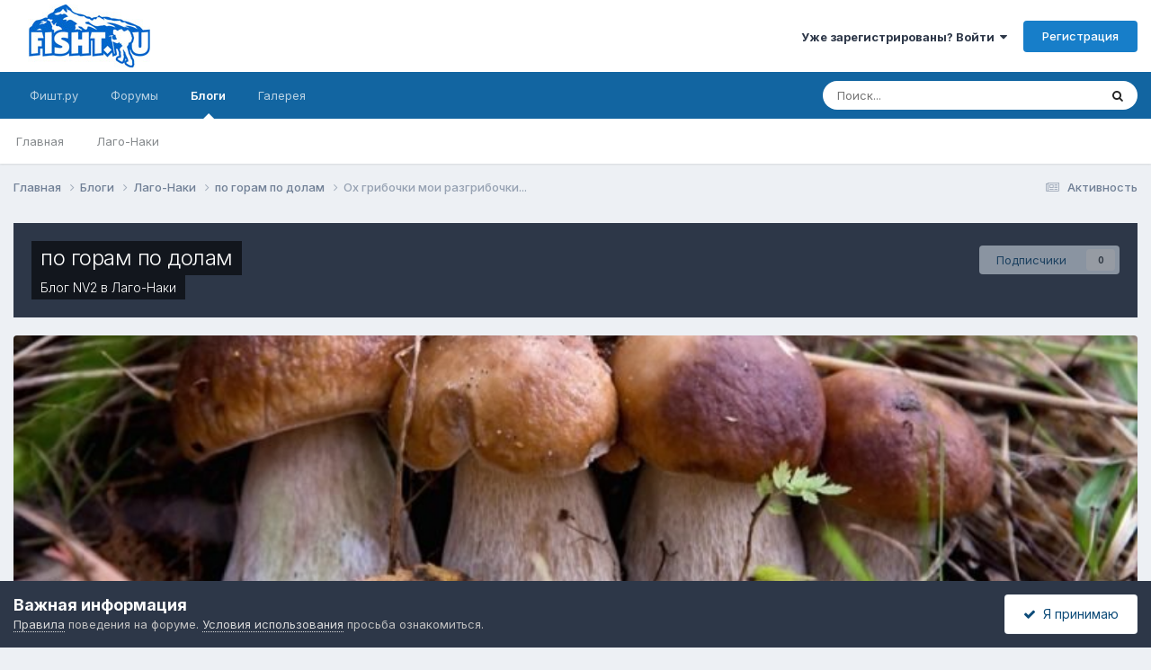

--- FILE ---
content_type: text/html;charset=UTF-8
request_url: https://forum.fisht.ru/blogs/entry/3562-oh-gribochki-moi-razgribochki/
body_size: 20761
content:
<!DOCTYPE html>
<html lang="ru-RU" dir="ltr">
	<head>
		<meta charset="utf-8">
        
		<title>Ох грибочки мои разгрибочки... - по горам по долам - Форум.Фишт.ру</title>
		
			<!-- Global site tag (gtag.js) - Google Analytics -->
<script async src="https://www.googletagmanager.com/gtag/js?id=UA-4634378-4"></script>
<script>
  window.dataLayer = window.dataLayer || [];
  function gtag(){dataLayer.push(arguments);}
  gtag('js', new Date());

  gtag('config', 'UA-4634378-4');
</script>
		
		
		
		

	<meta name="viewport" content="width=device-width, initial-scale=1">



	<meta name="twitter:card" content="summary_large_image" />



	
		
			
				<meta property="og:image" content="https://forum.fisht.ru/uploads/monthly_2021_07/griby-kubani-i-adehgei-201919-768x511.jpg.b1d14163fc6207cc00c0594e056ab39a.jpg">
			
		
	

	
		
			
				<meta property="og:title" content="Ох грибочки мои разгрибочки...">
			
		
	

	
		
			
				<meta property="og:type" content="website">
			
		
	

	
		
			
				<meta property="og:url" content="https://forum.fisht.ru/blogs/entry/3562-oh-gribochki-moi-razgribochki/">
			
		
	

	
		
			
				<meta name="description" content="Кто-то любит рыбалку, кто-то охоту, а я фанат грибного спорта. В этом году уже середина июня побаловала нас неплохим урожаем белых грибов. Периодически проливали дожди, держалась высокая плюсовая температура, а для роста грибов это самые комфортные условия. Они активно созревают при высокой влажн...">
			
		
	

	
		
			
				<meta property="og:description" content="Кто-то любит рыбалку, кто-то охоту, а я фанат грибного спорта. В этом году уже середина июня побаловала нас неплохим урожаем белых грибов. Периодически проливали дожди, держалась высокая плюсовая температура, а для роста грибов это самые комфортные условия. Они активно созревают при высокой влажн...">
			
		
	

	
		
			
				<meta property="og:updated_time" content="2021-07-06T11:18:59Z">
			
		
	

	
		
			
				<meta property="og:site_name" content="Форум.Фишт.ру">
			
		
	

	
		
			
				<meta property="og:locale" content="ru_RU">
			
		
	


	
		<link rel="canonical" href="https://forum.fisht.ru/blogs/entry/3562-oh-gribochki-moi-razgribochki/" />
	

<link rel="alternate" type="application/rss+xml" title="Форум" href="https://forum.fisht.ru/rss/1-forum.xml/" />



<link rel="manifest" href="https://forum.fisht.ru/manifest.webmanifest/">
<meta name="msapplication-config" content="https://forum.fisht.ru/browserconfig.xml/">
<meta name="msapplication-starturl" content="/">
<meta name="application-name" content="Форум.Фишт.ру">
<meta name="apple-mobile-web-app-title" content="Форум.Фишт.ру">

	<meta name="theme-color" content="#ffffff">










<link rel="preload" href="//forum.fisht.ru/applications/core/interface/font/fontawesome-webfont.woff2?v=4.7.0" as="font" crossorigin="anonymous">
		


	<link rel="preconnect" href="https://fonts.googleapis.com">
	<link rel="preconnect" href="https://fonts.gstatic.com" crossorigin>
	
		<link href="https://fonts.googleapis.com/css2?family=Inter:wght@300;400;500;600;700&display=swap" rel="stylesheet">
	



	<link rel='stylesheet' href='https://forum.fisht.ru/uploads/css_built_1/341e4a57816af3ba440d891ca87450ff_framework.css?v=dee3927ac21716099228' media='all'>

	<link rel='stylesheet' href='https://forum.fisht.ru/uploads/css_built_1/05e81b71abe4f22d6eb8d1a929494829_responsive.css?v=dee3927ac21716099228' media='all'>

	<link rel='stylesheet' href='https://forum.fisht.ru/uploads/css_built_1/20446cf2d164adcc029377cb04d43d17_flags.css?v=dee3927ac21716099228' media='all'>

	<link rel='stylesheet' href='https://forum.fisht.ru/uploads/css_built_1/90eb5adf50a8c640f633d47fd7eb1778_core.css?v=dee3927ac21716099228' media='all'>

	<link rel='stylesheet' href='https://forum.fisht.ru/uploads/css_built_1/5a0da001ccc2200dc5625c3f3934497d_core_responsive.css?v=dee3927ac21716099228' media='all'>

	<link rel='stylesheet' href='https://forum.fisht.ru/uploads/css_built_1/1c5774fd2115e828e55b29f2e9ffe285_blog.css?v=dee3927ac21716099228' media='all'>





<link rel='stylesheet' href='https://forum.fisht.ru/uploads/css_built_1/258adbb6e4f3e83cd3b355f84e3fa002_custom.css?v=dee3927ac21716099228' media='all'>




		
		

	
	<link rel='shortcut icon' href='https://forum.fisht.ru/uploads/monthly_2020_10/cropped-ico_fishtru.png' type="image/png">

	</head>
	<body class='ipsApp ipsApp_front ipsJS_none ipsClearfix' data-controller='core.front.core.app' data-message="" data-pageApp='blog' data-pageLocation='front' data-pageModule='blogs' data-pageController='entry' data-pageID='3562'  >
		
        

        

		<a href='#ipsLayout_mainArea' class='ipsHide' title='Перейти к основному содержанию на этой странице' accesskey='m'>Перейти к содержанию</a>
		





		<div id='ipsLayout_header' class='ipsClearfix'>
			<header>
				<div class='ipsLayout_container'>
					


<a href='https://forum.fisht.ru/' id='elLogo' accesskey='1'><img src="https://forum.fisht.ru/uploads/monthly_2020_10/logo.jpg.0d86bcc7827e04139ba119554ba25b06.jpg" alt='Форум.Фишт.ру'></a>

					
						

	<ul id='elUserNav' class='ipsList_inline cSignedOut ipsResponsive_showDesktop'>
		
        
		
        
        
            
            <li id='elSignInLink'>
                <a href='https://forum.fisht.ru/login/' data-ipsMenu-closeOnClick="false" data-ipsMenu id='elUserSignIn'>
                    Уже зарегистрированы? Войти &nbsp;<i class='fa fa-caret-down'></i>
                </a>
                
<div id='elUserSignIn_menu' class='ipsMenu ipsMenu_auto ipsHide'>
	<form accept-charset='utf-8' method='post' action='https://forum.fisht.ru/login/'>
		<input type="hidden" name="csrfKey" value="5f01e301b6641c32b5d2299ae7c30859">
		<input type="hidden" name="ref" value="aHR0cHM6Ly9mb3J1bS5maXNodC5ydS9ibG9ncy9lbnRyeS8zNTYyLW9oLWdyaWJvY2hraS1tb2ktcmF6Z3JpYm9jaGtpLw==">
		<div data-role="loginForm">
			
			
			
				
<div class="ipsPad ipsForm ipsForm_vertical">
	<h4 class="ipsType_sectionHead">Войти</h4>
	<br><br>
	<ul class='ipsList_reset'>
		<li class="ipsFieldRow ipsFieldRow_noLabel ipsFieldRow_fullWidth">
			
			
				<input type="text" placeholder="Отображаемое имя или email адрес" name="auth" autocomplete="email">
			
		</li>
		<li class="ipsFieldRow ipsFieldRow_noLabel ipsFieldRow_fullWidth">
			<input type="password" placeholder="Пароль" name="password" autocomplete="current-password">
		</li>
		<li class="ipsFieldRow ipsFieldRow_checkbox ipsClearfix">
			<span class="ipsCustomInput">
				<input type="checkbox" name="remember_me" id="remember_me_checkbox" value="1" checked aria-checked="true">
				<span></span>
			</span>
			<div class="ipsFieldRow_content">
				<label class="ipsFieldRow_label" for="remember_me_checkbox">Запомнить</label>
				<span class="ipsFieldRow_desc">Не рекомендуется для компьютеров с общим доступом</span>
			</div>
		</li>
		<li class="ipsFieldRow ipsFieldRow_fullWidth">
			<button type="submit" name="_processLogin" value="usernamepassword" class="ipsButton ipsButton_primary ipsButton_small" id="elSignIn_submit">Войти</button>
			
				<p class="ipsType_right ipsType_small">
					
						<a href='https://forum.fisht.ru/lostpassword/' data-ipsDialog data-ipsDialog-title='Забыли пароль?'>
					
					Забыли пароль?</a>
				</p>
			
		</li>
	</ul>
</div>
			
		</div>
	</form>
</div>
            </li>
            
        
		
			<li>
				
					<a href='https://forum.fisht.ru/register/' data-ipsDialog data-ipsDialog-size='narrow' data-ipsDialog-title='Регистрация' id='elRegisterButton' class='ipsButton ipsButton_normal ipsButton_primary'>Регистрация</a>
				
			</li>
		
	</ul>

						
<ul class='ipsMobileHamburger ipsList_reset ipsResponsive_hideDesktop'>
	<li data-ipsDrawer data-ipsDrawer-drawerElem='#elMobileDrawer'>
		<a href='#' >
			
			
				
			
			
			
			<i class='fa fa-navicon'></i>
		</a>
	</li>
</ul>
					
				</div>
			</header>
			

	<nav data-controller='core.front.core.navBar' class=' ipsResponsive_showDesktop'>
		<div class='ipsNavBar_primary ipsLayout_container '>
			<ul data-role="primaryNavBar" class='ipsClearfix'>
				


	
		
		
		<li  id='elNavSecondary_19' data-role="navBarItem" data-navApp="core" data-navExt="CustomItem">
			
			
				<a href="https://fisht.ru"  data-navItem-id="19" >
					Фишт.ру<span class='ipsNavBar_active__identifier'></span>
				</a>
			
			
				<ul class='ipsNavBar_secondary ipsHide' data-role='secondaryNavBar'>
					


	
		
		
		<li  id='elNavSecondary_20' data-role="navBarItem" data-navApp="core" data-navExt="CustomItem">
			
			
				<a href="https://fisht.ru/routes/"  data-navItem-id="20" >
					Маршруты<span class='ipsNavBar_active__identifier'></span>
				</a>
			
			
		</li>
	
	

	
		
		
		<li  id='elNavSecondary_27' data-role="navBarItem" data-navApp="core" data-navExt="CustomItem">
			
			
				<a href="https://fisht.ru/weather/"  data-navItem-id="27" >
					Погода<span class='ipsNavBar_active__identifier'></span>
				</a>
			
			
		</li>
	
	

	
		
		
		<li  id='elNavSecondary_22' data-role="navBarItem" data-navApp="core" data-navExt="CustomItem">
			
			
				<a href="https://fisht.ru/dostoprimechatelnosti/"  data-navItem-id="22" >
					Достопримечательности<span class='ipsNavBar_active__identifier'></span>
				</a>
			
			
		</li>
	
	

	
		
		
		<li  id='elNavSecondary_21' data-role="navBarItem" data-navApp="core" data-navExt="CustomItem">
			
			
				<a href="https://fisht.ru/hiking/"  data-navItem-id="21" >
					Походы<span class='ipsNavBar_active__identifier'></span>
				</a>
			
			
		</li>
	
	

	
		
		
		<li  id='elNavSecondary_23' data-role="navBarItem" data-navApp="core" data-navExt="CustomItem">
			
			
				<a href="https://fisht.ru/booking/"  data-navItem-id="23" >
					Бронирование<span class='ipsNavBar_active__identifier'></span>
				</a>
			
			
		</li>
	
	

					<li class='ipsHide' id='elNavigationMore_19' data-role='navMore'>
						<a href='#' data-ipsMenu data-ipsMenu-appendTo='#elNavigationMore_19' id='elNavigationMore_19_dropdown'>Больше <i class='fa fa-caret-down'></i></a>
						<ul class='ipsHide ipsMenu ipsMenu_auto' id='elNavigationMore_19_dropdown_menu' data-role='moreDropdown'></ul>
					</li>
				</ul>
			
		</li>
	
	

	
		
		
		<li  id='elNavSecondary_10' data-role="navBarItem" data-navApp="forums" data-navExt="Forums">
			
			
				<a href="https://forum.fisht.ru"  data-navItem-id="10" >
					Форумы<span class='ipsNavBar_active__identifier'></span>
				</a>
			
			
				<ul class='ipsNavBar_secondary ipsHide' data-role='secondaryNavBar'>
					


	
		
		
		<li  id='elNavSecondary_13' data-role="navBarItem" data-navApp="core" data-navExt="Guidelines">
			
			
				<a href="https://forum.fisht.ru/guidelines/"  data-navItem-id="13" >
					Правила<span class='ipsNavBar_active__identifier'></span>
				</a>
			
			
		</li>
	
	

	
	

	
	

	
	

					<li class='ipsHide' id='elNavigationMore_10' data-role='navMore'>
						<a href='#' data-ipsMenu data-ipsMenu-appendTo='#elNavigationMore_10' id='elNavigationMore_10_dropdown'>Больше <i class='fa fa-caret-down'></i></a>
						<ul class='ipsHide ipsMenu ipsMenu_auto' id='elNavigationMore_10_dropdown_menu' data-role='moreDropdown'></ul>
					</li>
				</ul>
			
		</li>
	
	

	
		
		
			
		
		<li class='ipsNavBar_active' data-active id='elNavSecondary_11' data-role="navBarItem" data-navApp="blog" data-navExt="Blogs">
			
			
				<a href="https://forum.fisht.ru/blogs/"  data-navItem-id="11" data-navDefault>
					Блоги<span class='ipsNavBar_active__identifier'></span>
				</a>
			
			
				<ul class='ipsNavBar_secondary ' data-role='secondaryNavBar'>
					


	
		
		
		<li  id='elNavSecondary_29' data-role="navBarItem" data-navApp="core" data-navExt="CustomItem">
			
			
				<a href="https://forum.fisht.ru/blogs/category/1-glavnaya/"  data-navItem-id="29" >
					Главная<span class='ipsNavBar_active__identifier'></span>
				</a>
			
			
		</li>
	
	

	
		
		
		<li  id='elNavSecondary_28' data-role="navBarItem" data-navApp="core" data-navExt="CustomItem">
			
			
				<a href="https://forum.fisht.ru/blogs/category/2-lago-naki/"  data-navItem-id="28" >
					Лаго-Наки<span class='ipsNavBar_active__identifier'></span>
				</a>
			
			
		</li>
	
	

					<li class='ipsHide' id='elNavigationMore_11' data-role='navMore'>
						<a href='#' data-ipsMenu data-ipsMenu-appendTo='#elNavigationMore_11' id='elNavigationMore_11_dropdown'>Больше <i class='fa fa-caret-down'></i></a>
						<ul class='ipsHide ipsMenu ipsMenu_auto' id='elNavigationMore_11_dropdown_menu' data-role='moreDropdown'></ul>
					</li>
				</ul>
			
		</li>
	
	

	
		
		
		<li  id='elNavSecondary_12' data-role="navBarItem" data-navApp="gallery" data-navExt="Gallery">
			
			
				<a href="https://forum.fisht.ru/gallery/"  data-navItem-id="12" >
					Галерея<span class='ipsNavBar_active__identifier'></span>
				</a>
			
			
				<ul class='ipsNavBar_secondary ipsHide' data-role='secondaryNavBar'>
					


	
		
		
		<li  id='elNavSecondary_24' data-role="navBarItem" data-navApp="core" data-navExt="CustomItem">
			
			
				<a href="https://forum.fisht.ru/gallery/category/1-priroda/"  data-navItem-id="24" >
					Природа<span class='ipsNavBar_active__identifier'></span>
				</a>
			
			
		</li>
	
	

	
		
		
		<li  id='elNavSecondary_25' data-role="navBarItem" data-navApp="core" data-navExt="CustomItem">
			
			
				<a href="https://forum.fisht.ru/gallery/category/4-lyudi/"  data-navItem-id="25" >
					Люди<span class='ipsNavBar_active__identifier'></span>
				</a>
			
			
		</li>
	
	

	
		
		
		<li  id='elNavSecondary_26' data-role="navBarItem" data-navApp="core" data-navExt="CustomItem">
			
			
				<a href="https://forum.fisht.ru/gallery/category/5-priyuty/"  data-navItem-id="26" >
					Приюты<span class='ipsNavBar_active__identifier'></span>
				</a>
			
			
		</li>
	
	

					<li class='ipsHide' id='elNavigationMore_12' data-role='navMore'>
						<a href='#' data-ipsMenu data-ipsMenu-appendTo='#elNavigationMore_12' id='elNavigationMore_12_dropdown'>Больше <i class='fa fa-caret-down'></i></a>
						<ul class='ipsHide ipsMenu ipsMenu_auto' id='elNavigationMore_12_dropdown_menu' data-role='moreDropdown'></ul>
					</li>
				</ul>
			
		</li>
	
	

	
	

	
	

	
	

				<li class='ipsHide' id='elNavigationMore' data-role='navMore'>
					<a href='#' data-ipsMenu data-ipsMenu-appendTo='#elNavigationMore' id='elNavigationMore_dropdown'>Больше</a>
					<ul class='ipsNavBar_secondary ipsHide' data-role='secondaryNavBar'>
						<li class='ipsHide' id='elNavigationMore_more' data-role='navMore'>
							<a href='#' data-ipsMenu data-ipsMenu-appendTo='#elNavigationMore_more' id='elNavigationMore_more_dropdown'>Больше <i class='fa fa-caret-down'></i></a>
							<ul class='ipsHide ipsMenu ipsMenu_auto' id='elNavigationMore_more_dropdown_menu' data-role='moreDropdown'></ul>
						</li>
					</ul>
				</li>
			</ul>
			

	<div id="elSearchWrapper">
		<div id='elSearch' data-controller="core.front.core.quickSearch">
			<form accept-charset='utf-8' action='//forum.fisht.ru/search/?do=quicksearch' method='post'>
                <input type='search' id='elSearchField' placeholder='Поиск...' name='q' autocomplete='off' aria-label='Поиск'>
                <details class='cSearchFilter'>
                    <summary class='cSearchFilter__text'></summary>
                    <ul class='cSearchFilter__menu'>
                        
                        <li><label><input type="radio" name="type" value="all" ><span class='cSearchFilter__menuText'>Везде</span></label></li>
                        
                            
                                <li><label><input type="radio" name="type" value='contextual_{&quot;type&quot;:&quot;blog_entry&quot;,&quot;nodes&quot;:34}' checked><span class='cSearchFilter__menuText'>Этот блог</span></label></li>
                            
                                <li><label><input type="radio" name="type" value='contextual_{&quot;type&quot;:&quot;blog_entry&quot;,&quot;item&quot;:3562}' checked><span class='cSearchFilter__menuText'>Эта запись</span></label></li>
                            
                        
                        
                            <li><label><input type="radio" name="type" value="core_statuses_status"><span class='cSearchFilter__menuText'>Обновления статусов</span></label></li>
                        
                            <li><label><input type="radio" name="type" value="forums_topic"><span class='cSearchFilter__menuText'>Темы</span></label></li>
                        
                            <li><label><input type="radio" name="type" value="blog_entry"><span class='cSearchFilter__menuText'>Записи блога</span></label></li>
                        
                            <li><label><input type="radio" name="type" value="gallery_image"><span class='cSearchFilter__menuText'>Изображения</span></label></li>
                        
                            <li><label><input type="radio" name="type" value="gallery_album_item"><span class='cSearchFilter__menuText'>Альбомы</span></label></li>
                        
                            <li><label><input type="radio" name="type" value="core_members"><span class='cSearchFilter__menuText'>Пользователи</span></label></li>
                        
                    </ul>
                </details>
				<button class='cSearchSubmit' type="submit" aria-label='Поиск'><i class="fa fa-search"></i></button>
			</form>
		</div>
	</div>

		</div>
	</nav>

			
<ul id='elMobileNav' class='ipsResponsive_hideDesktop' data-controller='core.front.core.mobileNav'>
	
		
			
			
				
				
			
				
				
			
				
					<li id='elMobileBreadcrumb'>
						<a href='https://forum.fisht.ru/blogs/blog/34--/'>
							<span>по горам по долам</span>
						</a>
					</li>
				
				
			
				
				
			
		
	
	
	
	<li >
		<a data-action="defaultStream" href='https://forum.fisht.ru/discover/'><i class="fa fa-newspaper-o" aria-hidden="true"></i></a>
	</li>

	

	
		<li class='ipsJS_show'>
			<a href='https://forum.fisht.ru/search/'><i class='fa fa-search'></i></a>
		</li>
	
</ul>
		</div>
		<main id='ipsLayout_body' class='ipsLayout_container'>
			<div id='ipsLayout_contentArea'>
				<div id='ipsLayout_contentWrapper'>
					
<nav class='ipsBreadcrumb ipsBreadcrumb_top ipsFaded_withHover'>
	

	<ul class='ipsList_inline ipsPos_right'>
		
		<li >
			<a data-action="defaultStream" class='ipsType_light '  href='https://forum.fisht.ru/discover/'><i class="fa fa-newspaper-o" aria-hidden="true"></i> <span>Активность</span></a>
		</li>
		
	</ul>

	<ul data-role="breadcrumbList">
		<li>
			<a title="Главная" href='https://forum.fisht.ru/'>
				<span>Главная <i class='fa fa-angle-right'></i></span>
			</a>
		</li>
		
		
			<li>
				
					<a href='https://forum.fisht.ru/blogs/'>
						<span>Блоги <i class='fa fa-angle-right' aria-hidden="true"></i></span>
					</a>
				
			</li>
		
			<li>
				
					<a href='https://forum.fisht.ru/blogs/category/2-lago-naki/'>
						<span>Лаго-Наки <i class='fa fa-angle-right' aria-hidden="true"></i></span>
					</a>
				
			</li>
		
			<li>
				
					<a href='https://forum.fisht.ru/blogs/blog/34--/'>
						<span>по горам по долам <i class='fa fa-angle-right' aria-hidden="true"></i></span>
					</a>
				
			</li>
		
			<li>
				
					Ох грибочки мои разгрибочки...
				
			</li>
		
	</ul>
</nav>
					
					<div id='ipsLayout_mainArea'>
						
						
						
						

	




						



<header>
	


<div id='elBlogHeaderStats' class='ipsPad'>
	<div>
		<div class='ipsPos_right ipsResponsive_noFloat ipsResponsive_hidePhone'>
		



<div data-followApp='blog' data-followArea='blog' data-followID='34' data-controller='core.front.core.followButton'>
	

	<a href='https://forum.fisht.ru/login/' rel="nofollow" class="ipsFollow ipsPos_middle ipsButton ipsButton_light ipsButton_verySmall ipsButton_disabled" data-role="followButton" data-ipsTooltip title='Авторизация'>
		<span>Подписчики</span>
		<span class='ipsCommentCount'>0</span>
	</a>

</div>
		</div>
		<ul class='ipsGrid cBlockView_stats'>
			
				<li class='ipsGrid_span12'>
					


	<h1 class='ipsType_pageTitle ipsType_break ipsContained_container'>
		
		<span class='ipsPageHead_barText ipsType_break ipsContained'>
			<a href='https://forum.fisht.ru/blogs/blog/34--/' title='Перейти в блог по горам по долам' class='ipsType_blendLinks'>по горам по долам</a>
		</span>
	</h1>

	<p class='ipsType_normal ipsType_reset ipsType_blendLinks ipsPageHead_barText_small'>
		
			Блог 


<a href='https://forum.fisht.ru/profile/20231-nv2/' rel="nofollow" data-ipsHover data-ipsHover-width='370' data-ipsHover-target='https://forum.fisht.ru/profile/20231-nv2/?do=hovercard&amp;referrer=https%253A%252F%252Fforum.fisht.ru%252Fblogs%252Fentry%252F3562-oh-gribochki-moi-razgribochki%252F' title="Перейти в профиль NV2" class="ipsType_break">NV2</a> в 
<a href="https://forum.fisht.ru/blogs/category/2-lago-naki/">Лаго-Наки</a>
		
	</p>


				</li>
			
		</ul>
	</div>
	
</div>
</header>




<article class='ipsBox ipsResponsive_pull ipsSpacer_top ipsType_break'>
	<div class='cBlogEntry_withPhoto' style='background-image: url("https://forum.fisht.ru/uploads/monthly_2021_07/griby-kubani-i-adehgei-201919-768x511.jpg.b1d14163fc6207cc00c0594e056ab39a.jpg")'></div>
	<header class='ipsPadding cBlogEntry_header'>
		<div>
			<div class='ipsFlex ipsFlex-ai:center ipsFlex-fw:wrap ipsGap:4'>
				<div class='ipsFlex-flex:11'>
					<h1 class='ipsType_pageTitle ipsType_largeTitle ipsContained_container'>
						
						
						
						
							<span class='ipsType_break ipsContained'>
								Ох грибочки мои разгрибочки...
							</span>
						
					</h1>
					
				</div>
				
					<div class='ipsFlex-flex:00'>
<div  class='ipsClearfix ipsRating  ipsRating_veryLarge'>
	
	<ul class='ipsRating_collective'>
		
			
				<li class='ipsRating_off'>
					<i class='fa fa-star'></i>
				</li>
			
		
			
				<li class='ipsRating_off'>
					<i class='fa fa-star'></i>
				</li>
			
		
			
				<li class='ipsRating_off'>
					<i class='fa fa-star'></i>
				</li>
			
		
			
				<li class='ipsRating_off'>
					<i class='fa fa-star'></i>
				</li>
			
		
			
				<li class='ipsRating_off'>
					<i class='fa fa-star'></i>
				</li>
			
		
	</ul>
</div></div>
				
			</div>
		</div>
		<hr class='ipsHr'>
		<div class='ipsPageHeader__meta ipsFlex ipsFlex-jc:between ipsFlex-ai:center ipsFlex-fw:wrap ipsGap:3'>
			<div class='ipsPhotoPanel ipsPhotoPanel_tiny ipsFlex-flex:11'>
				


	<a href="https://forum.fisht.ru/profile/20231-nv2/" rel="nofollow" data-ipsHover data-ipsHover-width="370" data-ipsHover-target="https://forum.fisht.ru/profile/20231-nv2/?do=hovercard" class="ipsUserPhoto ipsUserPhoto_tiny" title="Перейти в профиль NV2">
		<img src='https://forum.fisht.ru/uploads/monthly_2020_10/Awyno3ahbkc.thumb.jpg.9501ba7a989694839acd6cd7b0506ad2.jpg' alt='NV2' loading="lazy">
	</a>

				<div>
					<p class='ipsType_reset ipsType_blendLinks'>
						
							
								Запись создана 


<a href='https://forum.fisht.ru/profile/20231-nv2/' rel="nofollow" data-ipsHover data-ipsHover-width='370' data-ipsHover-target='https://forum.fisht.ru/profile/20231-nv2/?do=hovercard&amp;referrer=https%253A%252F%252Fforum.fisht.ru%252Fblogs%252Fentry%252F3562-oh-gribochki-moi-razgribochki%252F' title="Перейти в профиль NV2" class="ipsType_break">NV2</a> в 
<a href="https://forum.fisht.ru/blogs/blog/34--/30-pohod/">поход</a>
							
						
						<time datetime='2021-07-06T05:38:35Z' title='07/06/21 05:38' data-short='4 г'>6 июля, 2021</time>
					</p>
					<p class='ipsType_light ipsType_reset'>2438 просмотров</p>
				</div>
			</div>
			<div class='ipsFlex-flex:01 ipsResponsive_hidePhone'>
				<div class='ipsShareLinks'>
					
						


    <a href='#elShareItem_1198881207_menu' id='elShareItem_1198881207' data-ipsMenu class='ipsShareButton ipsButton ipsButton_verySmall ipsButton_link ipsButton_link--light'>
        <span><i class='fa fa-share-alt'></i></span> &nbsp;Поделиться
    </a>

    <div class='ipsPadding ipsMenu ipsMenu_auto ipsHide' id='elShareItem_1198881207_menu' data-controller="core.front.core.sharelink">
        <ul class='ipsList_inline'>
            
                <li>
<a href="mailto:?subject=%D0%9E%D1%85%20%D0%B3%D1%80%D0%B8%D0%B1%D0%BE%D1%87%D0%BA%D0%B8%20%D0%BC%D0%BE%D0%B8%20%D1%80%D0%B0%D0%B7%D0%B3%D1%80%D0%B8%D0%B1%D0%BE%D1%87%D0%BA%D0%B8...&body=https%3A%2F%2Fforum.fisht.ru%2Fblogs%2Fentry%2F3562-oh-gribochki-moi-razgribochki%2F" rel='nofollow' class='cShareLink cShareLink_email' title='Поделиться по email' data-ipsTooltip>
	<i class="fa fa-envelope"></i>
</a></li>
            
        </ul>
        
            <hr class='ipsHr'>
            <button class='ipsHide ipsButton ipsButton_verySmall ipsButton_light ipsButton_fullWidth ipsMargin_top:half' data-controller='core.front.core.webshare' data-role='webShare' data-webShareTitle='Ох грибочки мои разгрибочки...' data-webShareText='Ох грибочки мои разгрибочки...' data-webShareUrl='https://forum.fisht.ru/blogs/entry/3562-oh-gribochki-moi-razgribochki/'>Поделиться</button>
        
    </div>

					
						
                    

					



					



<div data-followApp='blog' data-followArea='entry' data-followID='3562' data-controller='core.front.core.followButton'>
	

	<a href='https://forum.fisht.ru/login/' rel="nofollow" class="ipsFollow ipsPos_middle ipsButton ipsButton_light ipsButton_verySmall ipsButton_disabled" data-role="followButton" data-ipsTooltip title='Авторизация'>
		<span>Подписчики</span>
		<span class='ipsCommentCount'>0</span>
	</a>

</div>
				</div>
			</div>
		</div>
	</header>
	
	<section class='ipsPadding ipsType_normal'>
		
			
		<div class='ipsType_richText ipsType_break ipsContained'>
			<div data-controller='core.front.core.lightboxedImages'><p>
	Кто-то любит рыбалку, кто-то охоту, а я фанат грибного спорта.
</p>

<p>
	В этом году уже середина июня побаловала нас неплохим урожаем белых грибов. Периодически проливали дожди, держалась высокая плюсовая температура, а для роста грибов это самые комфортные условия. Они активно созревают при высокой влажности и температуре воздуха от +18.
</p>

<p>
	Поэтому только сложились благоприятные условия и я сразу же отправилась в лес.
</p>

<p>
	<a class="ipsAttachLink ipsAttachLink_image" href="https://forum.fisht.ru/uploads/monthly_2021_07/20210603_182514.jpg.4db103890e4774a6f739a02b918d55ef.jpg" data-fileid="7089" data-fileext="jpg" rel=""><img class="ipsImage ipsImage_thumbnailed" data-fileid="7089" data-ratio="133.21" width="563" alt="20210603_182514.thumb.jpg.d327c35458ec883dd7b80b9daed66a82.jpg" src="https://forum.fisht.ru/uploads/monthly_2021_07/20210603_182514.thumb.jpg.d327c35458ec883dd7b80b9daed66a82.jpg" /></a>
</p>

<p>
	Не прошло и часа, как я набрала целое ведерко боровичков и подосиновиков, зеленых моховичков. И уже разворачивалась идти домой, как наткнулась еще на одну небольшую полянку с грибочками. Пришлось быстренько отнести уже собранные грибы домой и снова возвращаться за второй порцией.
</p>

<p>
	Мой личный опыт говорит, что если грибы есть, то они есть везде. Остается их только найти. Любят грибы мелколесье, обочины лесных дорог. Я собирала грибы под станицей Курджипской. Но уверена, что они есть и были и под Дагестанской. Самые грибные места - это Апшеронский, Майкопский и Белореченский районы.
</p>

<p>
	Первая волна грибов прошла, сейчас полезли лисички, на подходе подберезовики, рыжики и грузди, вторая волна белых.
</p>

<p>
	А вот что говорят народные приметы:
</p>

<p>
	Затянулись дожди - груздей не жди.
</p>

<p>
	Когда жарко до сухо, грибы под деревья собираются. Когда сыро и тепло - на поляны разбегаются. Туман над лесом - пошли грибы.
</p>

<p>
	<a class="ipsAttachLink ipsAttachLink_image" href="https://forum.fisht.ru/uploads/monthly_2021_07/20210601_162213.jpg.5d1eff9558756369ad6fd1fce8d2d4ec.jpg" data-fileid="7088" data-fileext="jpg" rel=""><img class="ipsImage ipsImage_thumbnailed" data-fileid="7088" data-ratio="133.21" width="563" alt="20210601_162213.thumb.jpg.c0890f71125e0d7c26451a85c4eda3f4.jpg" src="https://forum.fisht.ru/uploads/monthly_2021_07/20210601_162213.thumb.jpg.c0890f71125e0d7c26451a85c4eda3f4.jpg" /></a>
</p>

<p>
	 
</p>

<p>
	 
</p>

<p>
	 
</p>

<p>
	 
</p>

<p><a href="https://forum.fisht.ru/uploads/monthly_2021_07/20210601_162201.jpg.7ae55f0ca649af2e175c728f010fd95f.jpg" class="ipsAttachLink ipsAttachLink_image"><img data-fileid="7087" src="https://forum.fisht.ru/uploads/monthly_2021_07/20210601_162201.thumb.jpg.f5f8d07d514f1b71cb82bb267ba18000.jpg" data-ratio="133.21" width="563" class="ipsImage ipsImage_thumbnailed" alt="20210601_162201.jpg"></a></p></div>
		</div>
		
		
		
	</section>
	
		<div class='ipsItemControls'>
			
				

	<div data-controller='core.front.core.reaction' class='ipsItemControls_right ipsClearfix '>	
		<div class='ipsReact ipsPos_right'>
			
				
				<div class='ipsReact_blurb ' data-role='reactionBlurb'>
					
						

	
	<ul class='ipsReact_reactions'>
		
		
			
				
				<li class='ipsReact_reactCount'>
					
						<span data-ipsTooltip title="Супер">
					
							<span>
								<img src='https://forum.fisht.ru/uploads/reactions/react_like.png' alt="Супер" loading="lazy">
							</span>
							<span>
								4
							</span>
					
						</span>
					
				</li>
			
		
	</ul>

					
				</div>
			
			
			
		</div>
	</div>

			
			
			
				<ul class='ipsComment_controls ipsClearfix ipsItemControls_left'>
					
						<li>
							<a href='https://forum.fisht.ru/blogs/entry/3562-oh-gribochki-moi-razgribochki/?do=report' class='ipsButton ipsButton_link ipsButton_verySmall ipsButton_fullWidth' data-ipsDialog data-ipsDialog-size='medium' data-ipsDialog-title="Жалоба" data-ipsDialog-remoteSubmit data-ipsDialog-flashMessage="Спасибо за вашу жалобу" title="Жалоба">Жалоба</a>
						</li>
						<li class='ipsMenu_sep'><hr></li>
					
				</ul>
			
		</div>
	
</article>

<div class='ipsBox ipsPadding ipsResponsive_pull ipsResponsive_showPhone ipsMargin_vertical'>
	<div class='ipsShareLinks'>
		
			


    <a href='#elShareItem_291364897_menu' id='elShareItem_291364897' data-ipsMenu class='ipsShareButton ipsButton ipsButton_verySmall ipsButton_light '>
        <span><i class='fa fa-share-alt'></i></span> &nbsp;Поделиться
    </a>

    <div class='ipsPadding ipsMenu ipsMenu_auto ipsHide' id='elShareItem_291364897_menu' data-controller="core.front.core.sharelink">
        <ul class='ipsList_inline'>
            
                <li>
<a href="mailto:?subject=%D0%9E%D1%85%20%D0%B3%D1%80%D0%B8%D0%B1%D0%BE%D1%87%D0%BA%D0%B8%20%D0%BC%D0%BE%D0%B8%20%D1%80%D0%B0%D0%B7%D0%B3%D1%80%D0%B8%D0%B1%D0%BE%D1%87%D0%BA%D0%B8...&body=https%3A%2F%2Fforum.fisht.ru%2Fblogs%2Fentry%2F3562-oh-gribochki-moi-razgribochki%2F" rel='nofollow' class='cShareLink cShareLink_email' title='Поделиться по email' data-ipsTooltip>
	<i class="fa fa-envelope"></i>
</a></li>
            
        </ul>
        
            <hr class='ipsHr'>
            <button class='ipsHide ipsButton ipsButton_verySmall ipsButton_light ipsButton_fullWidth ipsMargin_top:half' data-controller='core.front.core.webshare' data-role='webShare' data-webShareTitle='Ох грибочки мои разгрибочки...' data-webShareText='Ох грибочки мои разгрибочки...' data-webShareUrl='https://forum.fisht.ru/blogs/entry/3562-oh-gribochki-moi-razgribochki/'>Поделиться</button>
        
    </div>

		
			
        

		



<div data-followApp='blog' data-followArea='entry' data-followID='3562' data-controller='core.front.core.followButton'>
	

	<a href='https://forum.fisht.ru/login/' rel="nofollow" class="ipsFollow ipsPos_middle ipsButton ipsButton_light ipsButton_verySmall ipsButton_disabled" data-role="followButton" data-ipsTooltip title='Авторизация'>
		<span>Подписчики</span>
		<span class='ipsCommentCount'>0</span>
	</a>

</div>
		



	</div>
</div>


<nav class="ipsPager ipsMargin_top:half">
	<div class="ipsPager_prev">
		
			<a href="https://forum.fisht.ru/blogs/entry/3560-pogoda-nynche-baluet-dozhdyami/" title="Предыдущая запись">
				<span class="ipsPager_type">Предыдущая запись</span>
				<span class="ipsPager_title ipsTruncate ipsTruncate_line">Погода нынче балует дождями...</span>
			</a>
		
	</div>
	
		<div class="ipsPager_next">
			<a href="https://forum.fisht.ru/blogs/entry/3565-pyling-i-kochkaring-ili-poezdka-na-vodopady-psheho-su/" title="Следующая запись">
				<span class="ipsPager_type">Следующая запись</span>
				<span class="ipsPager_title ipsTruncate ipsTruncate_line">Пылинг и кочкаринг. Или поездка на водопады Пшехо-Су.</span>
			</a>
		</div>
	
</nav>


<div class='ipsMargin_top:half'>
<div class='ipsBox ipsResponsive_pull'>
	<div data-controller='core.front.core.commentFeed, core.front.core.ignoredComments' data-autoPoll data-baseURL='https://forum.fisht.ru/blogs/entry/3562-oh-gribochki-moi-razgribochki/' data-feedID='entry-3562' id='comments'>
		<div class='ipsPadding'>
			<h2 class='ipsType_sectionHead' data-role="comment_count">6 Комментариев</h2>
			<hr class='ipsHr'>

			

<div data-controller='core.front.core.recommendedComments' data-url='https://forum.fisht.ru/blogs/entry/3562-oh-gribochki-moi-razgribochki/?recommended=comments' class='ipsRecommendedComments ipsHide'>
	<div data-role="recommendedComments">
		<h2 class='ipsType_sectionHead ipsType_large ipsType_bold ipsMargin_bottom'>Рекомендуемые комментарии</h2>
		
	</div>
</div>
			



			
			
			<div data-role='commentFeed' data-controller='core.front.core.moderation'>
				
					<form action="https://forum.fisht.ru/blogs/entry/3562-oh-gribochki-moi-razgribochki/?csrfKey=5f01e301b6641c32b5d2299ae7c30859&amp;do=multimodComment" method="post" data-ipsPageAction data-role='moderationTools'>
						
						
							
							
							




<a id='comment-129'></a>
<article  id='elComment_129' class='ipsBox ipsBox--child ipsComment  ipsComment_parent ipsClearfix ipsClear   '>
	

<div id='comment-129_wrap' data-controller='core.front.core.comment' data-commentApp='blog' data-commentType='blogs' data-commentID="129" data-quoteData='{&quot;userid&quot;:1,&quot;username&quot;:&quot;nik38&quot;,&quot;timestamp&quot;:1625555102,&quot;contentapp&quot;:&quot;blog&quot;,&quot;contenttype&quot;:&quot;blogs&quot;,&quot;contentclass&quot;:&quot;blog_Entry&quot;,&quot;contentid&quot;:3562,&quot;contentcommentid&quot;:129}' class='ipsComment_content ipsType_medium'>
	
	
	<div class='ipsComment_header ipsFlex ipsFlex-ai:start ipsFlex-jc:between'>
		<div class='ipsPhotoPanel ipsPhotoPanel_mini'>
			


	<a href="https://forum.fisht.ru/profile/1-nik38/" rel="nofollow" data-ipsHover data-ipsHover-width="370" data-ipsHover-target="https://forum.fisht.ru/profile/1-nik38/?do=hovercard" class="ipsUserPhoto ipsUserPhoto_mini" title="Перейти в профиль nik38">
		<img src='https://forum.fisht.ru/uploads/monthly_2023_09/ava_fisht.thumb.jpg.b5b75c73bc7dabdfc1a32e64b7bd5b43.jpg' alt='nik38' loading="lazy">
	</a>

			<div>
				<h3 class='ipsComment_author ipsType_blendLinks'>
					<strong class='ipsType_normal'>


<a href='https://forum.fisht.ru/profile/1-nik38/' rel="nofollow" data-ipsHover data-ipsHover-width='370' data-ipsHover-target='https://forum.fisht.ru/profile/1-nik38/?do=hovercard&amp;referrer=https%253A%252F%252Fforum.fisht.ru%252Fblogs%252Fentry%252F3562-oh-gribochki-moi-razgribochki%252F' title="Перейти в профиль nik38" class="ipsType_break">nik38</a></strong>
					
					

	
		<span title="Общая репутация пользователя" data-ipsTooltip class='ipsRepBadge ipsRepBadge_positive'>
	
			<i class='fa fa-plus-circle'></i> 89
	
		</span>
	

				</h3>
				<p class='ipsComment_meta ipsType_light ipsType_medium'>
					<a href='https://forum.fisht.ru/blogs/entry/3562-oh-gribochki-moi-razgribochki/?do=findComment&amp;comment=129' class='ipsType_blendLinks'>Опубликовано <time datetime='2021-07-06T07:05:02Z' title='07/06/21 07:05' data-short='4 г'>6 июля, 2021</time></a>
					
					
					
				</p>

				
			</div>
		</div>
		<div class='ipsType_reset ipsType_light ipsType_blendLinks ipsComment_toolWrap'>
			<div class='ipsResponsive_hidePhone ipsComment_badges'>
				<ul class='ipsList_reset ipsFlex ipsFlex-jc:end ipsFlex-fw:wrap ipsGap:2 ipsGap_row:1'>
					
				</ul>
			</div>
			
				<ul class='ipsList_reset ipsComment_tools'>
					<li>
						<a href='#elControlsComments_129_menu' class='ipsComment_ellipsis' id='elControlsComments_129' title='Ещё...' data-ipsMenu data-ipsMenu-appendTo='#comment-129_wrap'><i class='fa fa-ellipsis-h'></i></a>
						<ul id='elControlsComments_129_menu' class='ipsMenu ipsMenu_narrow ipsHide'>
							
								<li class='ipsMenu_item'><a href='https://forum.fisht.ru/blogs/entry/3562-oh-gribochki-moi-razgribochki/?do=reportComment&amp;comment=129' data-ipsDialog data-ipsDialog-remoteSubmit data-ipsDialog-size='medium' data-ipsDialog-flashMessage='Спасибо за вашу жалобу' data-ipsDialog-title="Жалоба" data-action='reportComment' title='Пожаловаться на контент'>Жалоба</a></li>
							
								<li class='ipsMenu_item'><a href='https://forum.fisht.ru/blogs/entry/3562-oh-gribochki-moi-razgribochki/?do=findComment&amp;comment=129' title='Поделиться этим комментарием' data-ipsDialog data-ipsDialog-size='narrow' data-ipsDialog-content='#elShareComment_129_menu' data-ipsDialog-title="Поделиться этим комментарием" id='elShareComment_129' data-role='shareComment'>Поделиться</a></li>
							
								
							
							
							
								
									
								
								
								
								
								
								
							
						</ul>
					</li>
					
				</ul>
			
		</div>
	</div>
	<div class="ipsPadding_vertical sm:ipsPadding_vertical:half ipsPadding_horizontal">
		<div data-role='commentContent' class='ipsType_normal ipsType_richText ipsContained' data-controller='core.front.core.lightboxedImages'>
			
			<p>
	Наташа, дай координаты мест <span>:)))</span>
</p>


			
		</div>
	</div>
	
		<div class='ipsItemControls'>
			
				

	<div data-controller='core.front.core.reaction' class='ipsItemControls_right ipsClearfix '>	
		<div class='ipsReact ipsPos_right'>
			
				
				<div class='ipsReact_blurb ' data-role='reactionBlurb'>
					
						

	
	<ul class='ipsReact_reactions'>
		
		
			
				
				<li class='ipsReact_reactCount'>
					
						<span data-ipsTooltip title="Супер">
					
							<span>
								<img src='https://forum.fisht.ru/uploads/reactions/react_like.png' alt="Супер" loading="lazy">
							</span>
							<span>
								1
							</span>
					
						</span>
					
				</li>
			
		
	</ul>

					
				</div>
			
			
			
		</div>
	</div>

			
			<ul class='ipsComment_controls ipsClearfix ipsItemControls_left' data-role="commentControls">
				
					
				
				<li class='ipsHide' data-role='commentLoading'>
					<span class='ipsLoading ipsLoading_tiny ipsLoading_noAnim'></span>
				</li>
			</ul>
		</div>
	

	





<div class='ipsPadding ipsHide cPostShareMenu' id='elShareComment_129_menu'>
	<h5 class='ipsType_normal ipsType_reset'>Ссылка на комментарий</h5>
	
		
	
	
	<input type='text' value='https://forum.fisht.ru/blogs/entry/3562-oh-gribochki-moi-razgribochki/?do=findComment&amp;comment=129' class='ipsField_fullWidth'>

	
</div>
</div>
</article>
						
							
							
							




<a id='comment-130'></a>
<article  id='elComment_130' class='ipsBox ipsBox--child ipsComment  ipsComment_parent ipsClearfix ipsClear   '>
	

<div id='comment-130_wrap' data-controller='core.front.core.comment' data-commentApp='blog' data-commentType='blogs' data-commentID="130" data-quoteData='{&quot;userid&quot;:20231,&quot;username&quot;:&quot;NV2&quot;,&quot;timestamp&quot;:1625565749,&quot;contentapp&quot;:&quot;blog&quot;,&quot;contenttype&quot;:&quot;blogs&quot;,&quot;contentclass&quot;:&quot;blog_Entry&quot;,&quot;contentid&quot;:3562,&quot;contentcommentid&quot;:130}' class='ipsComment_content ipsType_medium'>
	
	
	<div class='ipsComment_header ipsFlex ipsFlex-ai:start ipsFlex-jc:between'>
		<div class='ipsPhotoPanel ipsPhotoPanel_mini'>
			


	<a href="https://forum.fisht.ru/profile/20231-nv2/" rel="nofollow" data-ipsHover data-ipsHover-width="370" data-ipsHover-target="https://forum.fisht.ru/profile/20231-nv2/?do=hovercard" class="ipsUserPhoto ipsUserPhoto_mini" title="Перейти в профиль NV2">
		<img src='https://forum.fisht.ru/uploads/monthly_2020_10/Awyno3ahbkc.thumb.jpg.9501ba7a989694839acd6cd7b0506ad2.jpg' alt='NV2' loading="lazy">
	</a>

			<div>
				<h3 class='ipsComment_author ipsType_blendLinks'>
					<strong class='ipsType_normal'>


<a href='https://forum.fisht.ru/profile/20231-nv2/' rel="nofollow" data-ipsHover data-ipsHover-width='370' data-ipsHover-target='https://forum.fisht.ru/profile/20231-nv2/?do=hovercard&amp;referrer=https%253A%252F%252Fforum.fisht.ru%252Fblogs%252Fentry%252F3562-oh-gribochki-moi-razgribochki%252F' title="Перейти в профиль NV2" class="ipsType_break">NV2</a></strong>
					
					

	
		<span title="Общая репутация пользователя" data-ipsTooltip class='ipsRepBadge ipsRepBadge_positive'>
	
			<i class='fa fa-plus-circle'></i> 39
	
		</span>
	

				</h3>
				<p class='ipsComment_meta ipsType_light ipsType_medium'>
					<a href='https://forum.fisht.ru/blogs/entry/3562-oh-gribochki-moi-razgribochki/?do=findComment&amp;comment=130' class='ipsType_blendLinks'>Опубликовано <time datetime='2021-07-06T10:02:29Z' title='07/06/21 10:02' data-short='4 г'>6 июля, 2021</time></a>
					
					
					
				</p>

				
			</div>
		</div>
		<div class='ipsType_reset ipsType_light ipsType_blendLinks ipsComment_toolWrap'>
			<div class='ipsResponsive_hidePhone ipsComment_badges'>
				<ul class='ipsList_reset ipsFlex ipsFlex-jc:end ipsFlex-fw:wrap ipsGap:2 ipsGap_row:1'>
					
				</ul>
			</div>
			
				<ul class='ipsList_reset ipsComment_tools'>
					<li>
						<a href='#elControlsComments_130_menu' class='ipsComment_ellipsis' id='elControlsComments_130' title='Ещё...' data-ipsMenu data-ipsMenu-appendTo='#comment-130_wrap'><i class='fa fa-ellipsis-h'></i></a>
						<ul id='elControlsComments_130_menu' class='ipsMenu ipsMenu_narrow ipsHide'>
							
								<li class='ipsMenu_item'><a href='https://forum.fisht.ru/blogs/entry/3562-oh-gribochki-moi-razgribochki/?do=reportComment&amp;comment=130' data-ipsDialog data-ipsDialog-remoteSubmit data-ipsDialog-size='medium' data-ipsDialog-flashMessage='Спасибо за вашу жалобу' data-ipsDialog-title="Жалоба" data-action='reportComment' title='Пожаловаться на контент'>Жалоба</a></li>
							
								<li class='ipsMenu_item'><a href='https://forum.fisht.ru/blogs/entry/3562-oh-gribochki-moi-razgribochki/?do=findComment&amp;comment=130' title='Поделиться этим комментарием' data-ipsDialog data-ipsDialog-size='narrow' data-ipsDialog-content='#elShareComment_130_menu' data-ipsDialog-title="Поделиться этим комментарием" id='elShareComment_130' data-role='shareComment'>Поделиться</a></li>
							
								
							
							
							
								
									
								
								
								
								
								
								
							
						</ul>
					</li>
					
				</ul>
			
		</div>
	</div>
	<div class="ipsPadding_vertical sm:ipsPadding_vertical:half ipsPadding_horizontal">
		<div data-role='commentContent' class='ipsType_normal ipsType_richText ipsContained' data-controller='core.front.core.lightboxedImages'>
			
			<p>
	Я живу СНТ Авиатор (дачи). Это между хутором Красный Мост и станицей Курджипской. Местные жители говорят, что у нас самые сильные грибные места. Лес у меня начинается 200 метров от дома. Я кстати только что вернулась из леса. Позавчера и вчера целых два дня лил дождь. И я сходила на разведку, надеялась собрать лисичек на жареху с лучком. Вот результат моей разведки:
</p>

<p>
	<a class="ipsAttachLink ipsAttachLink_image" data-fileext="jpg" data-fileid="7091" href="https://forum.fisht.ru/uploads/monthly_2021_07/20210706_115016.jpg.dbc94a21dcb054c1fd9ae3c933470690.jpg" rel=""><img alt="20210706_115016.thumb.jpg.377740a5c918c3c487459374c54054de.jpg" class="ipsImage ipsImage_thumbnailed" data-fileid="7091" data-ratio="133.21" width="563" src="https://forum.fisht.ru/uploads/monthly_2021_07/20210706_115016.thumb.jpg.377740a5c918c3c487459374c54054de.jpg" /></a>
</p>

<p>
	<a class="ipsAttachLink ipsAttachLink_image" data-fileext="jpg" data-fileid="7090" href="https://forum.fisht.ru/uploads/monthly_2021_07/20210706_101436.jpg.4e89766d7babe18de9d75ebb225b584a.jpg" rel=""><img alt="20210706_101436.thumb.jpg.be879bfde056991a53ceb2125cb98dbb.jpg" class="ipsImage ipsImage_thumbnailed" data-fileid="7090" data-ratio="133.21" width="563" src="https://forum.fisht.ru/uploads/monthly_2021_07/20210706_101436.thumb.jpg.be879bfde056991a53ceb2125cb98dbb.jpg" /></a>
</p>

<p>
	Делюсь рецептом. 
</p>

<p>
	Обычно грузди вымачивают и солят. Этот долгий процесс вымачивания можно заменить отвариванием (кипячением) в подсоленной воде. Пару раз прокипятили, воду с горечью вылили. Затем в банки, по вкусу добавить черный перец , лавровый лист и укропчик. Залить маринадом как на огурцы. закатать. Просто сказка. Особенно под водочку. <span class="ipsEmoji">😀</span><span class="ipsEmoji">😋</span>
</p>


			
		</div>
	</div>
	
		<div class='ipsItemControls'>
			
				

	<div data-controller='core.front.core.reaction' class='ipsItemControls_right ipsClearfix '>	
		<div class='ipsReact ipsPos_right'>
			
				
				<div class='ipsReact_blurb ' data-role='reactionBlurb'>
					
						

	
	<ul class='ipsReact_reactions'>
		
		
			
				
				<li class='ipsReact_reactCount'>
					
						<span data-ipsTooltip title="Супер">
					
							<span>
								<img src='https://forum.fisht.ru/uploads/reactions/react_like.png' alt="Супер" loading="lazy">
							</span>
							<span>
								2
							</span>
					
						</span>
					
				</li>
			
		
	</ul>

					
				</div>
			
			
			
		</div>
	</div>

			
			<ul class='ipsComment_controls ipsClearfix ipsItemControls_left' data-role="commentControls">
				
					
				
				<li class='ipsHide' data-role='commentLoading'>
					<span class='ipsLoading ipsLoading_tiny ipsLoading_noAnim'></span>
				</li>
			</ul>
		</div>
	

	





<div class='ipsPadding ipsHide cPostShareMenu' id='elShareComment_130_menu'>
	<h5 class='ipsType_normal ipsType_reset'>Ссылка на комментарий</h5>
	
		
	
	
	<input type='text' value='https://forum.fisht.ru/blogs/entry/3562-oh-gribochki-moi-razgribochki/?do=findComment&amp;comment=130' class='ipsField_fullWidth'>

	
</div>
</div>
</article>
						
							
							
							




<a id='comment-131'></a>
<article  id='elComment_131' class='ipsBox ipsBox--child ipsComment  ipsComment_parent ipsClearfix ipsClear   '>
	

<div id='comment-131_wrap' data-controller='core.front.core.comment' data-commentApp='blog' data-commentType='blogs' data-commentID="131" data-quoteData='{&quot;userid&quot;:20231,&quot;username&quot;:&quot;NV2&quot;,&quot;timestamp&quot;:1625566826,&quot;contentapp&quot;:&quot;blog&quot;,&quot;contenttype&quot;:&quot;blogs&quot;,&quot;contentclass&quot;:&quot;blog_Entry&quot;,&quot;contentid&quot;:3562,&quot;contentcommentid&quot;:131}' class='ipsComment_content ipsType_medium'>
	
	
	<div class='ipsComment_header ipsFlex ipsFlex-ai:start ipsFlex-jc:between'>
		<div class='ipsPhotoPanel ipsPhotoPanel_mini'>
			


	<a href="https://forum.fisht.ru/profile/20231-nv2/" rel="nofollow" data-ipsHover data-ipsHover-width="370" data-ipsHover-target="https://forum.fisht.ru/profile/20231-nv2/?do=hovercard" class="ipsUserPhoto ipsUserPhoto_mini" title="Перейти в профиль NV2">
		<img src='https://forum.fisht.ru/uploads/monthly_2020_10/Awyno3ahbkc.thumb.jpg.9501ba7a989694839acd6cd7b0506ad2.jpg' alt='NV2' loading="lazy">
	</a>

			<div>
				<h3 class='ipsComment_author ipsType_blendLinks'>
					<strong class='ipsType_normal'>


<a href='https://forum.fisht.ru/profile/20231-nv2/' rel="nofollow" data-ipsHover data-ipsHover-width='370' data-ipsHover-target='https://forum.fisht.ru/profile/20231-nv2/?do=hovercard&amp;referrer=https%253A%252F%252Fforum.fisht.ru%252Fblogs%252Fentry%252F3562-oh-gribochki-moi-razgribochki%252F' title="Перейти в профиль NV2" class="ipsType_break">NV2</a></strong>
					
					

	
		<span title="Общая репутация пользователя" data-ipsTooltip class='ipsRepBadge ipsRepBadge_positive'>
	
			<i class='fa fa-plus-circle'></i> 39
	
		</span>
	

				</h3>
				<p class='ipsComment_meta ipsType_light ipsType_medium'>
					<a href='https://forum.fisht.ru/blogs/entry/3562-oh-gribochki-moi-razgribochki/?do=findComment&amp;comment=131' class='ipsType_blendLinks'>Опубликовано <time datetime='2021-07-06T10:20:26Z' title='07/06/21 10:20' data-short='4 г'>6 июля, 2021</time></a>
					
					
					
				</p>

				
			</div>
		</div>
		<div class='ipsType_reset ipsType_light ipsType_blendLinks ipsComment_toolWrap'>
			<div class='ipsResponsive_hidePhone ipsComment_badges'>
				<ul class='ipsList_reset ipsFlex ipsFlex-jc:end ipsFlex-fw:wrap ipsGap:2 ipsGap_row:1'>
					
				</ul>
			</div>
			
				<ul class='ipsList_reset ipsComment_tools'>
					<li>
						<a href='#elControlsComments_131_menu' class='ipsComment_ellipsis' id='elControlsComments_131' title='Ещё...' data-ipsMenu data-ipsMenu-appendTo='#comment-131_wrap'><i class='fa fa-ellipsis-h'></i></a>
						<ul id='elControlsComments_131_menu' class='ipsMenu ipsMenu_narrow ipsHide'>
							
								<li class='ipsMenu_item'><a href='https://forum.fisht.ru/blogs/entry/3562-oh-gribochki-moi-razgribochki/?do=reportComment&amp;comment=131' data-ipsDialog data-ipsDialog-remoteSubmit data-ipsDialog-size='medium' data-ipsDialog-flashMessage='Спасибо за вашу жалобу' data-ipsDialog-title="Жалоба" data-action='reportComment' title='Пожаловаться на контент'>Жалоба</a></li>
							
								<li class='ipsMenu_item'><a href='https://forum.fisht.ru/blogs/entry/3562-oh-gribochki-moi-razgribochki/?do=findComment&amp;comment=131' title='Поделиться этим комментарием' data-ipsDialog data-ipsDialog-size='narrow' data-ipsDialog-content='#elShareComment_131_menu' data-ipsDialog-title="Поделиться этим комментарием" id='elShareComment_131' data-role='shareComment'>Поделиться</a></li>
							
								
							
							
							
								
									
								
								
								
								
								
								
							
						</ul>
					</li>
					
				</ul>
			
		</div>
	</div>
	<div class="ipsPadding_vertical sm:ipsPadding_vertical:half ipsPadding_horizontal">
		<div data-role='commentContent' class='ipsType_normal ipsType_richText ipsContained' data-controller='core.front.core.lightboxedImages'>
			
			<p>
	И еще в продолжение грибной темы. 
</p>

<p>
	В конце апреля начале мая я собирала в лесу серо-желтые трутовики. Они есть и сейчас, только повыше в горах.
</p>

<p>
	<a class="ipsAttachLink ipsAttachLink_image" href="https://forum.fisht.ru/uploads/monthly_2021_07/2007-06-27_Laetiporus_sulphureus_crop.jpg.6d3e85a366d8348e651af86abb95089e.jpg" data-fileid="7092" data-fileext="jpg" rel=""><img class="ipsImage ipsImage_thumbnailed" data-fileid="7092" data-ratio="124.17" width="604" alt="2007-06-27_Laetiporus_sulphureus_crop.thumb.jpg.7bb7843ed0a42fd780cd0998b8c11e82.jpg" src="https://forum.fisht.ru/uploads/monthly_2021_07/2007-06-27_Laetiporus_sulphureus_crop.thumb.jpg.7bb7843ed0a42fd780cd0998b8c11e82.jpg" /></a>
</p>

<p>
	Надо рвать молоденькие экземпляры. Растет целыми гроздьями на поваленных деревьях. Несмотря на то, что это трутовик, он съедобен уже при минимальной термической обработке .<span style="background-color:#ffffff;color:#202122;font-size:14px;"> Имеет приятный грибной<span> з</span></span>апах<span style="background-color:#ffffff;color:#202122;font-size:14px;">, кисловатый<span> вкус</span></span><span style="background-color:#ffffff;color:#202122;font-size:14px;">. Молодой, нежный и упругий используется в салатах, супах, жареным, солёным и маринованным. Многие<span> микологи,</span></span><span style="background-color:rgb(255,255,255);"><font color="#202122"> например российский миколог Михаил Вишневский</font></span><span style="background-color:#ffffff;color:#202122;font-size:14px;"><span> </span>и немецкие микологи Рита Людер</span><span style="background-color:#ffffff;color:#202122;font-size:14px;"><span> </span>и Андреас Гминдер</span><span style="background-color:#ffffff;color:#202122;font-size:14px;">, считают молодые экземпляры трутовика серно-жёлтого съедобными и вкусными. Вишневский отдельно подчёркивает пригодность этого гриба для маринования</span><span style="background-color:#ffffff;color:#202122;font-size:14px;">. Иногда его предварительно отваривают до 30-45 минут перед дальнейшим приготовлением. Грибной фарш является вкусной начинкой для пирожков. Фарш из суховатой мякоти годится для яичной запеканки.</span>
</p>

<p>
	<span style="background-color:#ffffff;color:#202122;font-size:14px;">Я делаю из этого гриба фарш, смешиваю его с мясным фаршем, луком, добавляю немного майонеза и жарю котлеты. Вкуснотища!</span>
</p>


			
		</div>
	</div>
	
		<div class='ipsItemControls'>
			
				

	<div data-controller='core.front.core.reaction' class='ipsItemControls_right ipsClearfix '>	
		<div class='ipsReact ipsPos_right'>
			
				
				<div class='ipsReact_blurb ' data-role='reactionBlurb'>
					
						

	
	<ul class='ipsReact_reactions'>
		
		
			
				
				<li class='ipsReact_reactCount'>
					
						<span data-ipsTooltip title="Супер">
					
							<span>
								<img src='https://forum.fisht.ru/uploads/reactions/react_like.png' alt="Супер" loading="lazy">
							</span>
							<span>
								1
							</span>
					
						</span>
					
				</li>
			
		
	</ul>

					
				</div>
			
			
			
		</div>
	</div>

			
			<ul class='ipsComment_controls ipsClearfix ipsItemControls_left' data-role="commentControls">
				
					
				
				<li class='ipsHide' data-role='commentLoading'>
					<span class='ipsLoading ipsLoading_tiny ipsLoading_noAnim'></span>
				</li>
			</ul>
		</div>
	

	





<div class='ipsPadding ipsHide cPostShareMenu' id='elShareComment_131_menu'>
	<h5 class='ipsType_normal ipsType_reset'>Ссылка на комментарий</h5>
	
		
	
	
	<input type='text' value='https://forum.fisht.ru/blogs/entry/3562-oh-gribochki-moi-razgribochki/?do=findComment&amp;comment=131' class='ipsField_fullWidth'>

	
</div>
</div>
</article>
						
							
							
							




<a id='comment-132'></a>
<article  id='elComment_132' class='ipsBox ipsBox--child ipsComment  ipsComment_parent ipsClearfix ipsClear   '>
	

<div id='comment-132_wrap' data-controller='core.front.core.comment' data-commentApp='blog' data-commentType='blogs' data-commentID="132" data-quoteData='{&quot;userid&quot;:1,&quot;username&quot;:&quot;nik38&quot;,&quot;timestamp&quot;:1625568262,&quot;contentapp&quot;:&quot;blog&quot;,&quot;contenttype&quot;:&quot;blogs&quot;,&quot;contentclass&quot;:&quot;blog_Entry&quot;,&quot;contentid&quot;:3562,&quot;contentcommentid&quot;:132}' class='ipsComment_content ipsType_medium'>
	
	
	<div class='ipsComment_header ipsFlex ipsFlex-ai:start ipsFlex-jc:between'>
		<div class='ipsPhotoPanel ipsPhotoPanel_mini'>
			


	<a href="https://forum.fisht.ru/profile/1-nik38/" rel="nofollow" data-ipsHover data-ipsHover-width="370" data-ipsHover-target="https://forum.fisht.ru/profile/1-nik38/?do=hovercard" class="ipsUserPhoto ipsUserPhoto_mini" title="Перейти в профиль nik38">
		<img src='https://forum.fisht.ru/uploads/monthly_2023_09/ava_fisht.thumb.jpg.b5b75c73bc7dabdfc1a32e64b7bd5b43.jpg' alt='nik38' loading="lazy">
	</a>

			<div>
				<h3 class='ipsComment_author ipsType_blendLinks'>
					<strong class='ipsType_normal'>


<a href='https://forum.fisht.ru/profile/1-nik38/' rel="nofollow" data-ipsHover data-ipsHover-width='370' data-ipsHover-target='https://forum.fisht.ru/profile/1-nik38/?do=hovercard&amp;referrer=https%253A%252F%252Fforum.fisht.ru%252Fblogs%252Fentry%252F3562-oh-gribochki-moi-razgribochki%252F' title="Перейти в профиль nik38" class="ipsType_break">nik38</a></strong>
					
					

	
		<span title="Общая репутация пользователя" data-ipsTooltip class='ipsRepBadge ipsRepBadge_positive'>
	
			<i class='fa fa-plus-circle'></i> 89
	
		</span>
	

				</h3>
				<p class='ipsComment_meta ipsType_light ipsType_medium'>
					<a href='https://forum.fisht.ru/blogs/entry/3562-oh-gribochki-moi-razgribochki/?do=findComment&amp;comment=132' class='ipsType_blendLinks'>Опубликовано <time datetime='2021-07-06T10:44:22Z' title='07/06/21 10:44' data-short='4 г'>6 июля, 2021</time></a>
					
					
					
				</p>

				
			</div>
		</div>
		<div class='ipsType_reset ipsType_light ipsType_blendLinks ipsComment_toolWrap'>
			<div class='ipsResponsive_hidePhone ipsComment_badges'>
				<ul class='ipsList_reset ipsFlex ipsFlex-jc:end ipsFlex-fw:wrap ipsGap:2 ipsGap_row:1'>
					
				</ul>
			</div>
			
				<ul class='ipsList_reset ipsComment_tools'>
					<li>
						<a href='#elControlsComments_132_menu' class='ipsComment_ellipsis' id='elControlsComments_132' title='Ещё...' data-ipsMenu data-ipsMenu-appendTo='#comment-132_wrap'><i class='fa fa-ellipsis-h'></i></a>
						<ul id='elControlsComments_132_menu' class='ipsMenu ipsMenu_narrow ipsHide'>
							
								<li class='ipsMenu_item'><a href='https://forum.fisht.ru/blogs/entry/3562-oh-gribochki-moi-razgribochki/?do=reportComment&amp;comment=132' data-ipsDialog data-ipsDialog-remoteSubmit data-ipsDialog-size='medium' data-ipsDialog-flashMessage='Спасибо за вашу жалобу' data-ipsDialog-title="Жалоба" data-action='reportComment' title='Пожаловаться на контент'>Жалоба</a></li>
							
								<li class='ipsMenu_item'><a href='https://forum.fisht.ru/blogs/entry/3562-oh-gribochki-moi-razgribochki/?do=findComment&amp;comment=132' title='Поделиться этим комментарием' data-ipsDialog data-ipsDialog-size='narrow' data-ipsDialog-content='#elShareComment_132_menu' data-ipsDialog-title="Поделиться этим комментарием" id='elShareComment_132' data-role='shareComment'>Поделиться</a></li>
							
								
							
							
							
								
									
								
								
								
								
								
								
							
						</ul>
					</li>
					
				</ul>
			
		</div>
	</div>
	<div class="ipsPadding_vertical sm:ipsPadding_vertical:half ipsPadding_horizontal">
		<div data-role='commentContent' class='ipsType_normal ipsType_richText ipsContained' data-controller='core.front.core.lightboxedImages'>
			
			<p>
	Наташа! Прекрати, есть захотелось! Мы его этой весной собирали, жарили, вкуснятина!<br>
	Вот он на фото: <a href="https://www.instagram.com/p/CO5mvr3lHul/" ipsnoembed="true" rel="external nofollow">https://www.instagram.com/p/CO5mvr3lHul/</a> и в сковородке! <span class="ipsEmoji">🙂</span>
</p>


			
		</div>
	</div>
	

	





<div class='ipsPadding ipsHide cPostShareMenu' id='elShareComment_132_menu'>
	<h5 class='ipsType_normal ipsType_reset'>Ссылка на комментарий</h5>
	
		
	
	
	<input type='text' value='https://forum.fisht.ru/blogs/entry/3562-oh-gribochki-moi-razgribochki/?do=findComment&amp;comment=132' class='ipsField_fullWidth'>

	
</div>
</div>
</article>
						
							
							
							




<a id='comment-133'></a>
<article  id='elComment_133' class='ipsBox ipsBox--child ipsComment  ipsComment_parent ipsClearfix ipsClear   '>
	

<div id='comment-133_wrap' data-controller='core.front.core.comment' data-commentApp='blog' data-commentType='blogs' data-commentID="133" data-quoteData='{&quot;userid&quot;:20260,&quot;username&quot;:&quot;Katrinna&quot;,&quot;timestamp&quot;:1625569014,&quot;contentapp&quot;:&quot;blog&quot;,&quot;contenttype&quot;:&quot;blogs&quot;,&quot;contentclass&quot;:&quot;blog_Entry&quot;,&quot;contentid&quot;:3562,&quot;contentcommentid&quot;:133}' class='ipsComment_content ipsType_medium'>
	
	
	<div class='ipsComment_header ipsFlex ipsFlex-ai:start ipsFlex-jc:between'>
		<div class='ipsPhotoPanel ipsPhotoPanel_mini'>
			


	<a href="https://forum.fisht.ru/profile/20260-katrinna/" rel="nofollow" data-ipsHover data-ipsHover-width="370" data-ipsHover-target="https://forum.fisht.ru/profile/20260-katrinna/?do=hovercard" class="ipsUserPhoto ipsUserPhoto_mini" title="Перейти в профиль Katrinna">
		<img src='https://forum.fisht.ru/uploads/monthly_2021_06/katya1.thumb.jpg.af1e4583f436e5794d94d94a7074ac5a.jpg' alt='Katrinna' loading="lazy">
	</a>

			<div>
				<h3 class='ipsComment_author ipsType_blendLinks'>
					<strong class='ipsType_normal'>


<a href='https://forum.fisht.ru/profile/20260-katrinna/' rel="nofollow" data-ipsHover data-ipsHover-width='370' data-ipsHover-target='https://forum.fisht.ru/profile/20260-katrinna/?do=hovercard&amp;referrer=https%253A%252F%252Fforum.fisht.ru%252Fblogs%252Fentry%252F3562-oh-gribochki-moi-razgribochki%252F' title="Перейти в профиль Katrinna" class="ipsType_break">Katrinna</a></strong>
					
					

	
		<span title="Общая репутация пользователя" data-ipsTooltip class='ipsRepBadge ipsRepBadge_positive'>
	
			<i class='fa fa-plus-circle'></i> 6
	
		</span>
	

				</h3>
				<p class='ipsComment_meta ipsType_light ipsType_medium'>
					<a href='https://forum.fisht.ru/blogs/entry/3562-oh-gribochki-moi-razgribochki/?do=findComment&amp;comment=133' class='ipsType_blendLinks'>Опубликовано <time datetime='2021-07-06T10:56:54Z' title='07/06/21 10:56' data-short='4 г'>6 июля, 2021</time></a>
					
					
					
				</p>

				
			</div>
		</div>
		<div class='ipsType_reset ipsType_light ipsType_blendLinks ipsComment_toolWrap'>
			<div class='ipsResponsive_hidePhone ipsComment_badges'>
				<ul class='ipsList_reset ipsFlex ipsFlex-jc:end ipsFlex-fw:wrap ipsGap:2 ipsGap_row:1'>
					
				</ul>
			</div>
			
				<ul class='ipsList_reset ipsComment_tools'>
					<li>
						<a href='#elControlsComments_133_menu' class='ipsComment_ellipsis' id='elControlsComments_133' title='Ещё...' data-ipsMenu data-ipsMenu-appendTo='#comment-133_wrap'><i class='fa fa-ellipsis-h'></i></a>
						<ul id='elControlsComments_133_menu' class='ipsMenu ipsMenu_narrow ipsHide'>
							
								<li class='ipsMenu_item'><a href='https://forum.fisht.ru/blogs/entry/3562-oh-gribochki-moi-razgribochki/?do=reportComment&amp;comment=133' data-ipsDialog data-ipsDialog-remoteSubmit data-ipsDialog-size='medium' data-ipsDialog-flashMessage='Спасибо за вашу жалобу' data-ipsDialog-title="Жалоба" data-action='reportComment' title='Пожаловаться на контент'>Жалоба</a></li>
							
								<li class='ipsMenu_item'><a href='https://forum.fisht.ru/blogs/entry/3562-oh-gribochki-moi-razgribochki/?do=findComment&amp;comment=133' title='Поделиться этим комментарием' data-ipsDialog data-ipsDialog-size='narrow' data-ipsDialog-content='#elShareComment_133_menu' data-ipsDialog-title="Поделиться этим комментарием" id='elShareComment_133' data-role='shareComment'>Поделиться</a></li>
							
								
							
							
							
								
									
								
								
								
								
								
								
							
						</ul>
					</li>
					
				</ul>
			
		</div>
	</div>
	<div class="ipsPadding_vertical sm:ipsPadding_vertical:half ipsPadding_horizontal">
		<div data-role='commentContent' class='ipsType_normal ipsType_richText ipsContained' data-controller='core.front.core.lightboxedImages'>
			
			<p>
	Сколько их много! Кажется, пора в горы собирать грибы!
</p>


			
		</div>
	</div>
	
		<div class='ipsItemControls'>
			
				

	<div data-controller='core.front.core.reaction' class='ipsItemControls_right ipsClearfix '>	
		<div class='ipsReact ipsPos_right'>
			
				
				<div class='ipsReact_blurb ' data-role='reactionBlurb'>
					
						

	
	<ul class='ipsReact_reactions'>
		
		
			
				
				<li class='ipsReact_reactCount'>
					
						<span data-ipsTooltip title="Супер">
					
							<span>
								<img src='https://forum.fisht.ru/uploads/reactions/react_like.png' alt="Супер" loading="lazy">
							</span>
							<span>
								1
							</span>
					
						</span>
					
				</li>
			
		
	</ul>

					
				</div>
			
			
			
		</div>
	</div>

			
			<ul class='ipsComment_controls ipsClearfix ipsItemControls_left' data-role="commentControls">
				
					
				
				<li class='ipsHide' data-role='commentLoading'>
					<span class='ipsLoading ipsLoading_tiny ipsLoading_noAnim'></span>
				</li>
			</ul>
		</div>
	

	





<div class='ipsPadding ipsHide cPostShareMenu' id='elShareComment_133_menu'>
	<h5 class='ipsType_normal ipsType_reset'>Ссылка на комментарий</h5>
	
		
	
	
	<input type='text' value='https://forum.fisht.ru/blogs/entry/3562-oh-gribochki-moi-razgribochki/?do=findComment&amp;comment=133' class='ipsField_fullWidth'>

	
</div>
</div>
</article>
						
							
							
							




<a id='comment-134'></a>
<article  id='elComment_134' class='ipsBox ipsBox--child ipsComment  ipsComment_parent ipsClearfix ipsClear   '>
	

<div id='comment-134_wrap' data-controller='core.front.core.comment' data-commentApp='blog' data-commentType='blogs' data-commentID="134" data-quoteData='{&quot;userid&quot;:20255,&quot;username&quot;:&quot;\u042e\u043b\u0438\u044f \u0410\u043b\u0435\u043a\u0441\u0430\u043d\u0434\u0440\u043e\u0432\u043d\u0430&quot;,&quot;timestamp&quot;:1625570339,&quot;contentapp&quot;:&quot;blog&quot;,&quot;contenttype&quot;:&quot;blogs&quot;,&quot;contentclass&quot;:&quot;blog_Entry&quot;,&quot;contentid&quot;:3562,&quot;contentcommentid&quot;:134}' class='ipsComment_content ipsType_medium'>
	
	
	<div class='ipsComment_header ipsFlex ipsFlex-ai:start ipsFlex-jc:between'>
		<div class='ipsPhotoPanel ipsPhotoPanel_mini'>
			


	<a href="https://forum.fisht.ru/profile/20255-yuliya-aleksandrovna/" rel="nofollow" data-ipsHover data-ipsHover-width="370" data-ipsHover-target="https://forum.fisht.ru/profile/20255-yuliya-aleksandrovna/?do=hovercard" class="ipsUserPhoto ipsUserPhoto_mini" title="Перейти в профиль Юлия Александровна">
		<img src='https://forum.fisht.ru/uploads/monthly_2021_06/imported-photo-20255.thumb.jpeg.85f8fabb3c326736e9ab96b15e79bab0.jpeg' alt='Юлия Александровна' loading="lazy">
	</a>

			<div>
				<h3 class='ipsComment_author ipsType_blendLinks'>
					<strong class='ipsType_normal'>


<a href='https://forum.fisht.ru/profile/20255-yuliya-aleksandrovna/' rel="nofollow" data-ipsHover data-ipsHover-width='370' data-ipsHover-target='https://forum.fisht.ru/profile/20255-yuliya-aleksandrovna/?do=hovercard&amp;referrer=https%253A%252F%252Fforum.fisht.ru%252Fblogs%252Fentry%252F3562-oh-gribochki-moi-razgribochki%252F' title="Перейти в профиль Юлия Александровна" class="ipsType_break">Юлия Александровна</a></strong>
					
					

	
		<span title="Общая репутация пользователя" data-ipsTooltip class='ipsRepBadge ipsRepBadge_positive'>
	
			<i class='fa fa-plus-circle'></i> 14
	
		</span>
	

				</h3>
				<p class='ipsComment_meta ipsType_light ipsType_medium'>
					<a href='https://forum.fisht.ru/blogs/entry/3562-oh-gribochki-moi-razgribochki/?do=findComment&amp;comment=134' class='ipsType_blendLinks'>Опубликовано <time datetime='2021-07-06T11:18:59Z' title='07/06/21 11:18' data-short='4 г'>6 июля, 2021</time></a>
					
					
					
				</p>

				
			</div>
		</div>
		<div class='ipsType_reset ipsType_light ipsType_blendLinks ipsComment_toolWrap'>
			<div class='ipsResponsive_hidePhone ipsComment_badges'>
				<ul class='ipsList_reset ipsFlex ipsFlex-jc:end ipsFlex-fw:wrap ipsGap:2 ipsGap_row:1'>
					
				</ul>
			</div>
			
				<ul class='ipsList_reset ipsComment_tools'>
					<li>
						<a href='#elControlsComments_134_menu' class='ipsComment_ellipsis' id='elControlsComments_134' title='Ещё...' data-ipsMenu data-ipsMenu-appendTo='#comment-134_wrap'><i class='fa fa-ellipsis-h'></i></a>
						<ul id='elControlsComments_134_menu' class='ipsMenu ipsMenu_narrow ipsHide'>
							
								<li class='ipsMenu_item'><a href='https://forum.fisht.ru/blogs/entry/3562-oh-gribochki-moi-razgribochki/?do=reportComment&amp;comment=134' data-ipsDialog data-ipsDialog-remoteSubmit data-ipsDialog-size='medium' data-ipsDialog-flashMessage='Спасибо за вашу жалобу' data-ipsDialog-title="Жалоба" data-action='reportComment' title='Пожаловаться на контент'>Жалоба</a></li>
							
								<li class='ipsMenu_item'><a href='https://forum.fisht.ru/blogs/entry/3562-oh-gribochki-moi-razgribochki/?do=findComment&amp;comment=134' title='Поделиться этим комментарием' data-ipsDialog data-ipsDialog-size='narrow' data-ipsDialog-content='#elShareComment_134_menu' data-ipsDialog-title="Поделиться этим комментарием" id='elShareComment_134' data-role='shareComment'>Поделиться</a></li>
							
								
							
							
							
								
									
								
								
								
								
								
								
							
						</ul>
					</li>
					
				</ul>
			
		</div>
	</div>
	<div class="ipsPadding_vertical sm:ipsPadding_vertical:half ipsPadding_horizontal">
		<div data-role='commentContent' class='ipsType_normal ipsType_richText ipsContained' data-controller='core.front.core.lightboxedImages'>
			
			<blockquote class="ipsQuote" data-ipsquote="" data-ipsquote-contentapp="blog" data-ipsquote-contentclass="blog_Entry" data-ipsquote-contentcommentid="130" data-ipsquote-contentid="3562" data-ipsquote-contenttype="blogs" data-ipsquote-timestamp="1625565749" data-ipsquote-userid="20231" data-ipsquote-username="NV2">
	<div class="ipsQuote_citation">
		1 час назад, NV2 сказал:
	</div>

	<div class="ipsQuote_contents">
		<p>
			Я живу СНТ Авиатор (дачи). Это между хутором Красный Мост и станицей Курджипской. Местные жители говорят, что у нас самые сильные грибные места. Лес у меня начинается 200 метров от дома. Я кстати только что вернулась из леса. Позавчера и вчера целых два дня лил дождь. И я сходила на разведку, надеялась собрать лисичек на жареху с лучком. Вот результат моей разведки:
		</p>

		<p>
			<a class="ipsAttachLink ipsAttachLink_image" data-fileext="jpg" data-fileid="7091" href="https://forum.fisht.ru/uploads/monthly_2021_07/20210706_115016.jpg.dbc94a21dcb054c1fd9ae3c933470690.jpg" rel=""><img alt="20210706_115016.thumb.jpg.377740a5c918c3c487459374c54054de.jpg" class="ipsImage ipsImage_thumbnailed" data-fileid="7091" data-ratio="133.21" width="563" src="https://forum.fisht.ru/uploads/monthly_2021_07/20210706_115016.thumb.jpg.377740a5c918c3c487459374c54054de.jpg" /></a>
		</p>

		<p>
			<a class="ipsAttachLink ipsAttachLink_image" data-fileext="jpg" data-fileid="7090" href="https://forum.fisht.ru/uploads/monthly_2021_07/20210706_101436.jpg.4e89766d7babe18de9d75ebb225b584a.jpg" rel=""><img alt="20210706_101436.thumb.jpg.be879bfde056991a53ceb2125cb98dbb.jpg" class="ipsImage ipsImage_thumbnailed" data-fileid="7090" data-ratio="133.21" width="563" src="https://forum.fisht.ru/uploads/monthly_2021_07/20210706_101436.thumb.jpg.be879bfde056991a53ceb2125cb98dbb.jpg" /></a>
		</p>

		<p>
			Делюсь рецептом. 
		</p>

		<p>
			Обычно грузди вымачивают и солят. Этот долгий процесс вымачивания можно заменить отвариванием (кипячением) в подсоленной воде. Пару раз прокипятили, воду с горечью вылили. Затем в банки, по вкусу добавить черный перец , лавровый лист и укропчик. Залить маринадом как на огурцы. закатать. Просто сказка. Особенно под водочку. <span class="ipsEmoji">😀</span><span class="ipsEmoji">😋</span>
		</p>
	</div>
</blockquote>

<p>
	Как вкусно все описано <span class="ipsEmoji">😋</span>, хочется взять корзинку и бежать в лес )))
</p>


			
		</div>
	</div>
	
		<div class='ipsItemControls'>
			
				

	<div data-controller='core.front.core.reaction' class='ipsItemControls_right ipsClearfix '>	
		<div class='ipsReact ipsPos_right'>
			
				
				<div class='ipsReact_blurb ' data-role='reactionBlurb'>
					
						

	
	<ul class='ipsReact_reactions'>
		
		
			
				
				<li class='ipsReact_reactCount'>
					
						<span data-ipsTooltip title="Супер">
					
							<span>
								<img src='https://forum.fisht.ru/uploads/reactions/react_like.png' alt="Супер" loading="lazy">
							</span>
							<span>
								1
							</span>
					
						</span>
					
				</li>
			
		
	</ul>

					
				</div>
			
			
			
		</div>
	</div>

			
			<ul class='ipsComment_controls ipsClearfix ipsItemControls_left' data-role="commentControls">
				
					
				
				<li class='ipsHide' data-role='commentLoading'>
					<span class='ipsLoading ipsLoading_tiny ipsLoading_noAnim'></span>
				</li>
			</ul>
		</div>
	

	





<div class='ipsPadding ipsHide cPostShareMenu' id='elShareComment_134_menu'>
	<h5 class='ipsType_normal ipsType_reset'>Ссылка на комментарий</h5>
	
		
	
	
	<input type='text' value='https://forum.fisht.ru/blogs/entry/3562-oh-gribochki-moi-razgribochki/?do=findComment&amp;comment=134' class='ipsField_fullWidth'>

	
</div>
</div>
</article>
						
						
<input type="hidden" name="csrfKey" value="5f01e301b6641c32b5d2299ae7c30859" />


					</form>
				
			</div>
			
			
				<div class='ipsAreaBackground ipsPad ipsClear ipsSpacer_top' data-role='replyArea'>
					
						
						

<div>
	<input type="hidden" name="csrfKey" value="5f01e301b6641c32b5d2299ae7c30859">
	
		<div class='ipsType_center ipsPad cGuestTeaser'>
			
				<h2 class='ipsType_pageTitle'>Для публикации сообщений создайте учётную запись или авторизуйтесь</h2>
				<p class='ipsType_light ipsType_normal ipsType_reset ipsSpacer_top ipsSpacer_half'>Вы должны быть пользователем, чтобы оставить комментарий</p>
			
	
			<div class='ipsBox ipsPad ipsSpacer_top'>
				<div class='ipsGrid ipsGrid_collapsePhone'>
					<div class='ipsGrid_span6 cGuestTeaser_left'>
						<h2 class='ipsType_sectionHead'>Создать аккаунт</h2>
						<p class='ipsType_normal ipsType_reset ipsType_light ipsSpacer_bottom'>Зарегистрируйте новый аккаунт в нашем сообществе. Это очень просто!</p>
						
							<a href='https://forum.fisht.ru/register/' class='ipsButton ipsButton_primary ipsButton_small' data-ipsDialog data-ipsDialog-size='narrow' data-ipsDialog-title='Регистрация'>
						
						Регистрация нового пользователя</a>
					</div>
					<div class='ipsGrid_span6 cGuestTeaser_right'>
						<h2 class='ipsType_sectionHead'>Войти</h2>
						<p class='ipsType_normal ipsType_reset ipsType_light ipsSpacer_bottom'>Уже есть аккаунт? Войти в систему.</p>
						<a href='https://forum.fisht.ru/login/?ref=aHR0cHM6Ly9mb3J1bS5maXNodC5ydS9ibG9ncy9lbnRyeS8zNTYyLW9oLWdyaWJvY2hraS1tb2ktcmF6Z3JpYm9jaGtpLyNyZXBseUZvcm0=' data-ipsDialog data-ipsDialog-size='medium' data-ipsDialog-remoteVerify="false" data-ipsDialog-title="Войти" class='ipsButton ipsButton_primary ipsButton_small'>Войти</a>
					</div>
				</div>
			</div>
		</div>
	
</div>
					
				</div>
			
		</div>
	</div>
</div>
</div>


						


					</div>
					


					
<nav class='ipsBreadcrumb ipsBreadcrumb_bottom ipsFaded_withHover'>
	
		


	<a href='#' id='elRSS' class='ipsPos_right ipsType_large' title='Доступные RSS-канал' data-ipsTooltip data-ipsMenu data-ipsMenu-above><i class='fa fa-rss-square'></i></a>
	<ul id='elRSS_menu' class='ipsMenu ipsMenu_auto ipsHide'>
		
			<li class='ipsMenu_item'><a title="Форум" href="https://forum.fisht.ru/rss/1-forum.xml/">Форум</a></li>
		
	</ul>

	

	<ul class='ipsList_inline ipsPos_right'>
		
		<li >
			<a data-action="defaultStream" class='ipsType_light '  href='https://forum.fisht.ru/discover/'><i class="fa fa-newspaper-o" aria-hidden="true"></i> <span>Активность</span></a>
		</li>
		
	</ul>

	<ul data-role="breadcrumbList">
		<li>
			<a title="Главная" href='https://forum.fisht.ru/'>
				<span>Главная <i class='fa fa-angle-right'></i></span>
			</a>
		</li>
		
		
			<li>
				
					<a href='https://forum.fisht.ru/blogs/'>
						<span>Блоги <i class='fa fa-angle-right' aria-hidden="true"></i></span>
					</a>
				
			</li>
		
			<li>
				
					<a href='https://forum.fisht.ru/blogs/category/2-lago-naki/'>
						<span>Лаго-Наки <i class='fa fa-angle-right' aria-hidden="true"></i></span>
					</a>
				
			</li>
		
			<li>
				
					<a href='https://forum.fisht.ru/blogs/blog/34--/'>
						<span>по горам по долам <i class='fa fa-angle-right' aria-hidden="true"></i></span>
					</a>
				
			</li>
		
			<li>
				
					Ох грибочки мои разгрибочки...
				
			</li>
		
	</ul>
</nav>
				</div>
			</div>
			
		</main>
		<footer id='ipsLayout_footer' class='ipsClearfix'>
			<div class='ipsLayout_container'>
				<center>
Сделано в <b><a href="https://rdstudio.ru" target="_blank">RDStudio</a></b><br>
<!-- Yandex.Metrika informer -->
<a href="https://metrika.yandex.ru/stat/?id=20076334&from=informer"
target="_blank" rel="nofollow"><img src="https://informer.yandex.ru/informer/20076334/3_0_2E6C99FF_0E4C79FF_1_pageviews"
style="width:88px; height:31px; border:0;" alt="Яндекс.Метрика" title="Яндекс.Метрика: данные за сегодня (просмотры, визиты и уникальные посетители)" class="ym-advanced-informer" data-cid="20076334" data-lang="ru" /></a>
<!-- /Yandex.Metrika informer -->

<!-- Yandex.Metrika counter -->
<script type="text/javascript" >
   (function(m,e,t,r,i,k,a){m[i]=m[i]||function(){(m[i].a=m[i].a||[]).push(arguments)};
   m[i].l=1*new Date();k=e.createElement(t),a=e.getElementsByTagName(t)[0],k.async=1,k.src=r,a.parentNode.insertBefore(k,a)})
   (window, document, "script", "https://mc.yandex.ru/metrika/tag.js", "ym");

   ym(20076334, "init", {
        clickmap:true,
        trackLinks:true,
        accurateTrackBounce:true,
        webvisor:true,
        ecommerce:"dataLayer"
   });
</script>
<noscript><div><img src="https://mc.yandex.ru/watch/20076334" style="position:absolute; left:-9999px;" alt="" /></div></noscript>
<!-- /Yandex.Metrika counter -->​
<!-- Rating Mail.ru counter -->
<script type="text/javascript">
var _tmr = window._tmr || (window._tmr = []);
_tmr.push({id: "345249", type: "pageView", start: (new Date()).getTime()});
(function (d, w, id) {
  if (d.getElementById(id)) return;
  var ts = d.createElement("script"); ts.type = "text/javascript"; ts.async = true; ts.id = id;
  ts.src = "https://top-fwz1.mail.ru/js/code.js";
  var f = function () {var s = d.getElementsByTagName("script")[0]; s.parentNode.insertBefore(ts, s);};
  if (w.opera == "[object Opera]") { d.addEventListener("DOMContentLoaded", f, false); } else { f(); }
})(document, window, "topmailru-code");
</script><noscript><div>
<img src="https://top-fwz1.mail.ru/counter?id=345249;js=na" style="border:0;position:absolute;left:-9999px;" alt="Top.Mail.Ru" />
</div></noscript>
<!-- //Rating Mail.ru counter -->

<!-- Rating Mail.ru logo -->
<a href="https://top.mail.ru/jump?from=345249">
<img src="https://top-fwz1.mail.ru/counter?id=345249;t=502;l=1" style="border:0;" height="31" width="88" alt="Top.Mail.Ru" /></a>
<!-- //Rating Mail.ru logo -->
 </center>
				

<ul id='elFooterSocialLinks' class='ipsList_inline ipsType_center ipsSpacer_top'>
	

	
		<li class='cUserNav_icon'>
			<a href='https://vk.com/fishtru' target='_blank' class='cShareLink cShareLink_vk' rel='noopener noreferrer'><i class='fa fa-vk'></i></a>
        </li>
	
		<li class='cUserNav_icon'>
			<a href='https://t.me/fisht_ru' target='_blank' class='cShareLink cShareLink_etsy' rel='noopener noreferrer'><i class='fa fa-etsy'></i></a>
        </li>
	
		<li class='cUserNav_icon'>
			<a href='https://rutube.ru/channel/26343370/' target='_blank' class='cShareLink cShareLink_twitch' rel='noopener noreferrer'><i class='fa fa-twitch'></i></a>
        </li>
	
		<li class='cUserNav_icon'>
			<a href='https://www.youtube.com/channel/UCx0en5BLS6ea2nFMpg-YKlg' target='_blank' class='cShareLink cShareLink_youtube' rel='noopener noreferrer'><i class='fa fa-youtube'></i></a>
        </li>
	
		<li class='cUserNav_icon'>
			<a href='https://www.instagram.com/fisht_ru/' target='_blank' class='cShareLink cShareLink_instagram' rel='noopener noreferrer'><i class='fa fa-instagram'></i></a>
        </li>
	
		<li class='cUserNav_icon'>
			<a href='https://www.facebook.com/fisht.ru/' target='_blank' class='cShareLink cShareLink_facebook' rel='noopener noreferrer'><i class='fa fa-facebook'></i></a>
        </li>
	

</ul>


<ul class='ipsList_inline ipsType_center ipsSpacer_top' id="elFooterLinks">
	
	
	
	
	
		<li><a href='https://forum.fisht.ru/privacy/'>Политика конфиденциальности</a></li>
	
	
		<li><a rel="nofollow" href='https://forum.fisht.ru/contact/' data-ipsdialog  data-ipsdialog-title="Обратная связь">Обратная связь</a></li>
	
	<li><a rel="nofollow" href='https://forum.fisht.ru/cookies/'>Cookie-файлы</a></li>

</ul>	


<p id='elCopyright'>
	<span id='elCopyright_userLine'>2002 - 2025 © <a href="https://fisht.ru">Фишт.ру - Туризм в Краснодарском крае и на Кавказе</a></span>
	<a rel='nofollow' title='Invision Community' href='https://www.invisioncommunity.com/'>Powered by Invision Community</a><br><a href='https://ipbmafia.ru' style='display:none'>Invision Community Support forums</a>
</p>
			</div>
		</footer>
		
<div id='elMobileDrawer' class='ipsDrawer ipsHide'>
	<div class='ipsDrawer_menu'>
		<a href='#' class='ipsDrawer_close' data-action='close'><span>&times;</span></a>
		<div class='ipsDrawer_content ipsFlex ipsFlex-fd:column'>
			
				<div class='ipsPadding ipsBorder_bottom'>
					<ul class='ipsToolList ipsToolList_vertical'>
						<li>
							<a href='https://forum.fisht.ru/login/' id='elSigninButton_mobile' class='ipsButton ipsButton_light ipsButton_small ipsButton_fullWidth'>Уже зарегистрированы? Войти</a>
						</li>
						
							<li>
								
									<a href='https://forum.fisht.ru/register/' data-ipsDialog data-ipsDialog-size='narrow' data-ipsDialog-title='Регистрация' data-ipsDialog-fixed='true' id='elRegisterButton_mobile' class='ipsButton ipsButton_small ipsButton_fullWidth ipsButton_important'>Регистрация</a>
								
							</li>
						
					</ul>
				</div>
			

			

			<ul class='ipsDrawer_list ipsFlex-flex:11'>
				

				
				
				
				
					
						
						
							<li class='ipsDrawer_itemParent'>
								<h4 class='ipsDrawer_title'><a href='#'>Фишт.ру</a></h4>
								<ul class='ipsDrawer_list'>
									<li data-action="back"><a href='#'>Назад</a></li>
									
									
										
										
										
											
												
											
										
											
												
											
										
											
												
											
										
											
												
											
										
											
												
											
										
									
													
									
										<li><a href='https://fisht.ru'>Фишт.ру</a></li>
									
									
									
										


	
		
			<li>
				<a href='https://fisht.ru/routes/' >
					Маршруты
				</a>
			</li>
		
	

	
		
			<li>
				<a href='https://fisht.ru/weather/' >
					Погода
				</a>
			</li>
		
	

	
		
			<li>
				<a href='https://fisht.ru/dostoprimechatelnosti/' >
					Достопримечательности
				</a>
			</li>
		
	

	
		
			<li>
				<a href='https://fisht.ru/hiking/' >
					Походы
				</a>
			</li>
		
	

	
		
			<li>
				<a href='https://fisht.ru/booking/' >
					Бронирование
				</a>
			</li>
		
	

										
								</ul>
							</li>
						
					
				
					
						
						
							<li class='ipsDrawer_itemParent'>
								<h4 class='ipsDrawer_title'><a href='#'>Форумы</a></h4>
								<ul class='ipsDrawer_list'>
									<li data-action="back"><a href='#'>Назад</a></li>
									
									
										
										
										
											
												
											
										
											
										
											
										
											
										
									
													
									
										<li><a href='https://forum.fisht.ru'>Форумы</a></li>
									
									
									
										


	
		
			<li>
				<a href='https://forum.fisht.ru/guidelines/' >
					Правила
				</a>
			</li>
		
	

	

	

	

										
								</ul>
							</li>
						
					
				
					
						
						
							<li class='ipsDrawer_itemParent'>
								<h4 class='ipsDrawer_title'><a href='#'>Блоги</a></h4>
								<ul class='ipsDrawer_list'>
									<li data-action="back"><a href='#'>Назад</a></li>
									
									
										
										
										
											
												
											
										
											
												
											
										
									
													
									
										<li><a href='https://forum.fisht.ru/blogs/'>Блоги</a></li>
									
									
									
										


	
		
			<li>
				<a href='https://forum.fisht.ru/blogs/category/1-glavnaya/' >
					Главная
				</a>
			</li>
		
	

	
		
			<li>
				<a href='https://forum.fisht.ru/blogs/category/2-lago-naki/' >
					Лаго-Наки
				</a>
			</li>
		
	

										
								</ul>
							</li>
						
					
				
					
						
						
							<li class='ipsDrawer_itemParent'>
								<h4 class='ipsDrawer_title'><a href='#'>Галерея</a></h4>
								<ul class='ipsDrawer_list'>
									<li data-action="back"><a href='#'>Назад</a></li>
									
									
										
										
										
											
												
											
										
											
												
											
										
											
												
											
										
									
													
									
										<li><a href='https://forum.fisht.ru/gallery/'>Галерея</a></li>
									
									
									
										


	
		
			<li>
				<a href='https://forum.fisht.ru/gallery/category/1-priroda/' >
					Природа
				</a>
			</li>
		
	

	
		
			<li>
				<a href='https://forum.fisht.ru/gallery/category/4-lyudi/' >
					Люди
				</a>
			</li>
		
	

	
		
			<li>
				<a href='https://forum.fisht.ru/gallery/category/5-priyuty/' >
					Приюты
				</a>
			</li>
		
	

										
								</ul>
							</li>
						
					
				
					
				
					
				
					
				
				
			</ul>

			
		</div>
	</div>
</div>

<div id='elMobileCreateMenuDrawer' class='ipsDrawer ipsHide'>
	<div class='ipsDrawer_menu'>
		<a href='#' class='ipsDrawer_close' data-action='close'><span>&times;</span></a>
		<div class='ipsDrawer_content ipsSpacer_bottom ipsPad'>
			<ul class='ipsDrawer_list'>
				<li class="ipsDrawer_listTitle ipsType_reset">Создать...</li>
				
			</ul>
		</div>
	</div>
</div>
		




















<div id='elGuestTerms' class='ipsPad_half ipsJS_hide' data-role='guestTermsBar' data-controller='core.front.core.guestTerms'>
	<div class='ipsLayout_container cGuestTerms'>
		<div>
			<h2 class='ipsType_sectionHead'>Важная информация</h2>
			<p class='ipsType_reset ipsType_medium cGuestTerms_contents'><a href='https://forum.fisht.ru/guidelines/'>Правила</a> поведения на форуме. <a href='https://forum.fisht.ru/terms/'>Условия использования</a> просьба ознакомиться.</p>
		</div>
		<div class='ipsFlex-flex:11 ipsFlex ipsFlex-fw:wrap ipsGap:3'>
			
			<a href='https://forum.fisht.ru/index.php?app=core&amp;module=system&amp;controller=terms&amp;do=dismiss&amp;ref=aHR0cHM6Ly9mb3J1bS5maXNodC5ydS9ibG9ncy9lbnRyeS8zNTYyLW9oLWdyaWJvY2hraS1tb2ktcmF6Z3JpYm9jaGtpLw==&amp;csrfKey=5f01e301b6641c32b5d2299ae7c30859' rel='nofollow' class='ipsButton ipsButton_veryLight ipsButton_large ipsButton_fullWidth' data-action="dismissTerms"><i class='fa fa-check'></i>&nbsp; Я принимаю</a>
			
		</div>
	</div>
</div>


		

	
	<script type='text/javascript'>
		var ipsDebug = false;		
	
		var CKEDITOR_BASEPATH = '//forum.fisht.ru/applications/core/interface/ckeditor/ckeditor/';
	
		var ipsSettings = {
			
			
			cookie_path: "/",
			
			cookie_prefix: "ips4_",
			
			
			cookie_ssl: true,
			
            essential_cookies: ["oauth_authorize","member_id","login_key","clearAutosave","lastSearch","device_key","IPSSessionFront","loggedIn","noCache","hasJS","cookie_consent","cookie_consent_optional","guestTermsDismissed","forumpass_*"],
			upload_imgURL: "",
			message_imgURL: "",
			notification_imgURL: "",
			baseURL: "//forum.fisht.ru/",
			jsURL: "//forum.fisht.ru/applications/core/interface/js/js.php",
			csrfKey: "5f01e301b6641c32b5d2299ae7c30859",
			antiCache: "dee3927ac21716099228",
			jsAntiCache: "dee3927ac21765117892",
			disableNotificationSounds: true,
			useCompiledFiles: true,
			links_external: true,
			memberID: 0,
			lazyLoadEnabled: false,
			blankImg: "//forum.fisht.ru/applications/core/interface/js/spacer.png",
			googleAnalyticsEnabled: true,
			matomoEnabled: false,
			viewProfiles: true,
			mapProvider: 'none',
			mapApiKey: '',
			pushPublicKey: "BGIgHm92AjyUsRo7NOlMqnIgTMDw_YyKjukJQ9SxLt1masJh7lRCsbfUUonKxRrxglOek6I-BeS-TJXb1J-Y-Oo",
			relativeDates: true
		};
		
		
		
		
			ipsSettings['maxImageDimensions'] = {
				width: 1000,
				height: 750
			};
		
		
	</script>





<script type='text/javascript' src='https://forum.fisht.ru/uploads/javascript_global/root_library.js?v=dee3927ac21765117892' data-ips></script>


<script type='text/javascript' src='https://forum.fisht.ru/uploads/javascript_global/root_js_lang_2.js?v=dee3927ac21765117892' data-ips></script>


<script type='text/javascript' src='https://forum.fisht.ru/uploads/javascript_global/root_framework.js?v=dee3927ac21765117892' data-ips></script>


<script type='text/javascript' src='https://forum.fisht.ru/uploads/javascript_core/global_global_core.js?v=dee3927ac21765117892' data-ips></script>


<script type='text/javascript' src='https://forum.fisht.ru/uploads/javascript_global/root_front.js?v=dee3927ac21765117892' data-ips></script>


<script type='text/javascript' src='https://forum.fisht.ru/uploads/javascript_core/front_front_core.js?v=dee3927ac21765117892' data-ips></script>


<script type='text/javascript' src='https://forum.fisht.ru/uploads/javascript_global/root_map.js?v=dee3927ac21765117892' data-ips></script>



	<script type='text/javascript'>
		
			ips.setSetting( 'date_format', jQuery.parseJSON('"mm\/dd\/yy"') );
		
			ips.setSetting( 'date_first_day', jQuery.parseJSON('0') );
		
			ips.setSetting( 'ipb_url_filter_option', jQuery.parseJSON('"none"') );
		
			ips.setSetting( 'url_filter_any_action', jQuery.parseJSON('"allow"') );
		
			ips.setSetting( 'bypass_profanity', jQuery.parseJSON('0') );
		
			ips.setSetting( 'emoji_style', jQuery.parseJSON('"native"') );
		
			ips.setSetting( 'emoji_shortcodes', jQuery.parseJSON('true') );
		
			ips.setSetting( 'emoji_ascii', jQuery.parseJSON('true') );
		
			ips.setSetting( 'emoji_cache', jQuery.parseJSON('1715943120') );
		
			ips.setSetting( 'image_jpg_quality', jQuery.parseJSON('85') );
		
			ips.setSetting( 'cloud2', jQuery.parseJSON('false') );
		
			ips.setSetting( 'isAnonymous', jQuery.parseJSON('false') );
		
		
        
    </script>



<script type='application/ld+json'>
{
    "@context": "http://schema.org",
    "@type": "Blog",
    "url": "https://forum.fisht.ru/blogs/blog/34--/",
    "name": "по горам по долам",
    "description": "blogs_blog_34_desc",
    "commentCount": 17,
    "interactionStatistic": [
        {
            "@type": "InteractionCounter",
            "interactionType": "http://schema.org/ViewAction",
            "userInteractionCount": 55394
        },
        {
            "@type": "InteractionCounter",
            "interactionType": "http://schema.org/FollowAction",
            "userInteractionCount": 0
        },
        {
            "@type": "InteractionCounter",
            "interactionType": "http://schema.org/CommentAction",
            "userInteractionCount": 17
        },
        {
            "@type": "InteractionCounter",
            "interactionType": "http://schema.org/WriteAction",
            "userInteractionCount": 19
        }
    ],
    "blogPost": {
        "@context": "http://schema.org",
        "@type": "BlogPosting",
        "url": "https://forum.fisht.ru/blogs/entry/3562-oh-gribochki-moi-razgribochki/",
        "mainEntityOfPage": "https://forum.fisht.ru/blogs/entry/3562-oh-gribochki-moi-razgribochki/",
        "name": "\u041e\u0445 \u0433\u0440\u0438\u0431\u043e\u0447\u043a\u0438 \u043c\u043e\u0438 \u0440\u0430\u0437\u0433\u0440\u0438\u0431\u043e\u0447\u043a\u0438...",
        "headline": "\u041e\u0445 \u0433\u0440\u0438\u0431\u043e\u0447\u043a\u0438 \u043c\u043e\u0438 \u0440\u0430\u0437\u0433\u0440\u0438\u0431\u043e\u0447\u043a\u0438...",
        "articleBody": "\u041a\u0442\u043e-\u0442\u043e \u043b\u044e\u0431\u0438\u0442 \u0440\u044b\u0431\u0430\u043b\u043a\u0443, \u043a\u0442\u043e-\u0442\u043e \u043e\u0445\u043e\u0442\u0443, \u0430 \u044f \u0444\u0430\u043d\u0430\u0442 \u0433\u0440\u0438\u0431\u043d\u043e\u0433\u043e \u0441\u043f\u043e\u0440\u0442\u0430.\n \n\n\n\t\u0412 \u044d\u0442\u043e\u043c \u0433\u043e\u0434\u0443 \u0443\u0436\u0435 \u0441\u0435\u0440\u0435\u0434\u0438\u043d\u0430 \u0438\u044e\u043d\u044f \u043f\u043e\u0431\u0430\u043b\u043e\u0432\u0430\u043b\u0430 \u043d\u0430\u0441 \u043d\u0435\u043f\u043b\u043e\u0445\u0438\u043c \u0443\u0440\u043e\u0436\u0430\u0435\u043c \u0431\u0435\u043b\u044b\u0445 \u0433\u0440\u0438\u0431\u043e\u0432. \u041f\u0435\u0440\u0438\u043e\u0434\u0438\u0447\u0435\u0441\u043a\u0438 \u043f\u0440\u043e\u043b\u0438\u0432\u0430\u043b\u0438 \u0434\u043e\u0436\u0434\u0438, \u0434\u0435\u0440\u0436\u0430\u043b\u0430\u0441\u044c \u0432\u044b\u0441\u043e\u043a\u0430\u044f \u043f\u043b\u044e\u0441\u043e\u0432\u0430\u044f \u0442\u0435\u043c\u043f\u0435\u0440\u0430\u0442\u0443\u0440\u0430, \u0430 \u0434\u043b\u044f \u0440\u043e\u0441\u0442\u0430 \u0433\u0440\u0438\u0431\u043e\u0432 \u044d\u0442\u043e \u0441\u0430\u043c\u044b\u0435 \u043a\u043e\u043c\u0444\u043e\u0440\u0442\u043d\u044b\u0435 \u0443\u0441\u043b\u043e\u0432\u0438\u044f. \u041e\u043d\u0438 \u0430\u043a\u0442\u0438\u0432\u043d\u043e \u0441\u043e\u0437\u0440\u0435\u0432\u0430\u044e\u0442 \u043f\u0440\u0438 \u0432\u044b\u0441\u043e\u043a\u043e\u0439 \u0432\u043b\u0430\u0436\u043d\u043e\u0441\u0442\u0438 \u0438 \u0442\u0435\u043c\u043f\u0435\u0440\u0430\u0442\u0443\u0440\u0435 \u0432\u043e\u0437\u0434\u0443\u0445\u0430 \u043e\u0442 +18.\n \n\n\n\t\u041f\u043e\u044d\u0442\u043e\u043c\u0443 \u0442\u043e\u043b\u044c\u043a\u043e \u0441\u043b\u043e\u0436\u0438\u043b\u0438\u0441\u044c \u0431\u043b\u0430\u0433\u043e\u043f\u0440\u0438\u044f\u0442\u043d\u044b\u0435 \u0443\u0441\u043b\u043e\u0432\u0438\u044f \u0438 \u044f \u0441\u0440\u0430\u0437\u0443 \u0436\u0435 \u043e\u0442\u043f\u0440\u0430\u0432\u0438\u043b\u0430\u0441\u044c \u0432 \u043b\u0435\u0441.\n \n\n\n\t\n \n\n\n\t\u041d\u0435 \u043f\u0440\u043e\u0448\u043b\u043e \u0438 \u0447\u0430\u0441\u0430, \u043a\u0430\u043a \u044f \u043d\u0430\u0431\u0440\u0430\u043b\u0430 \u0446\u0435\u043b\u043e\u0435 \u0432\u0435\u0434\u0435\u0440\u043a\u043e \u0431\u043e\u0440\u043e\u0432\u0438\u0447\u043a\u043e\u0432 \u0438 \u043f\u043e\u0434\u043e\u0441\u0438\u043d\u043e\u0432\u0438\u043a\u043e\u0432, \u0437\u0435\u043b\u0435\u043d\u044b\u0445 \u043c\u043e\u0445\u043e\u0432\u0438\u0447\u043a\u043e\u0432. \u0418 \u0443\u0436\u0435 \u0440\u0430\u0437\u0432\u043e\u0440\u0430\u0447\u0438\u0432\u0430\u043b\u0430\u0441\u044c \u0438\u0434\u0442\u0438 \u0434\u043e\u043c\u043e\u0439, \u043a\u0430\u043a \u043d\u0430\u0442\u043a\u043d\u0443\u043b\u0430\u0441\u044c \u0435\u0449\u0435 \u043d\u0430 \u043e\u0434\u043d\u0443 \u043d\u0435\u0431\u043e\u043b\u044c\u0448\u0443\u044e \u043f\u043e\u043b\u044f\u043d\u043a\u0443 \u0441 \u0433\u0440\u0438\u0431\u043e\u0447\u043a\u0430\u043c\u0438. \u041f\u0440\u0438\u0448\u043b\u043e\u0441\u044c \u0431\u044b\u0441\u0442\u0440\u0435\u043d\u044c\u043a\u043e \u043e\u0442\u043d\u0435\u0441\u0442\u0438 \u0443\u0436\u0435 \u0441\u043e\u0431\u0440\u0430\u043d\u043d\u044b\u0435 \u0433\u0440\u0438\u0431\u044b \u0434\u043e\u043c\u043e\u0439 \u0438 \u0441\u043d\u043e\u0432\u0430 \u0432\u043e\u0437\u0432\u0440\u0430\u0449\u0430\u0442\u044c\u0441\u044f \u0437\u0430 \u0432\u0442\u043e\u0440\u043e\u0439 \u043f\u043e\u0440\u0446\u0438\u0435\u0439.\n \n\n\n\t\u041c\u043e\u0439 \u043b\u0438\u0447\u043d\u044b\u0439 \u043e\u043f\u044b\u0442 \u0433\u043e\u0432\u043e\u0440\u0438\u0442, \u0447\u0442\u043e \u0435\u0441\u043b\u0438 \u0433\u0440\u0438\u0431\u044b \u0435\u0441\u0442\u044c, \u0442\u043e \u043e\u043d\u0438 \u0435\u0441\u0442\u044c \u0432\u0435\u0437\u0434\u0435. \u041e\u0441\u0442\u0430\u0435\u0442\u0441\u044f \u0438\u0445 \u0442\u043e\u043b\u044c\u043a\u043e \u043d\u0430\u0439\u0442\u0438. \u041b\u044e\u0431\u044f\u0442 \u0433\u0440\u0438\u0431\u044b \u043c\u0435\u043b\u043a\u043e\u043b\u0435\u0441\u044c\u0435, \u043e\u0431\u043e\u0447\u0438\u043d\u044b \u043b\u0435\u0441\u043d\u044b\u0445 \u0434\u043e\u0440\u043e\u0433. \u042f \u0441\u043e\u0431\u0438\u0440\u0430\u043b\u0430 \u0433\u0440\u0438\u0431\u044b \u043f\u043e\u0434 \u0441\u0442\u0430\u043d\u0438\u0446\u0435\u0439 \u041a\u0443\u0440\u0434\u0436\u0438\u043f\u0441\u043a\u043e\u0439. \u041d\u043e \u0443\u0432\u0435\u0440\u0435\u043d\u0430, \u0447\u0442\u043e \u043e\u043d\u0438 \u0435\u0441\u0442\u044c \u0438 \u0431\u044b\u043b\u0438 \u0438 \u043f\u043e\u0434 \u0414\u0430\u0433\u0435\u0441\u0442\u0430\u043d\u0441\u043a\u043e\u0439. \u0421\u0430\u043c\u044b\u0435 \u0433\u0440\u0438\u0431\u043d\u044b\u0435 \u043c\u0435\u0441\u0442\u0430 - \u044d\u0442\u043e \u0410\u043f\u0448\u0435\u0440\u043e\u043d\u0441\u043a\u0438\u0439, \u041c\u0430\u0439\u043a\u043e\u043f\u0441\u043a\u0438\u0439 \u0438 \u0411\u0435\u043b\u043e\u0440\u0435\u0447\u0435\u043d\u0441\u043a\u0438\u0439 \u0440\u0430\u0439\u043e\u043d\u044b.\n \n\n\n\t\u041f\u0435\u0440\u0432\u0430\u044f \u0432\u043e\u043b\u043d\u0430 \u0433\u0440\u0438\u0431\u043e\u0432 \u043f\u0440\u043e\u0448\u043b\u0430, \u0441\u0435\u0439\u0447\u0430\u0441 \u043f\u043e\u043b\u0435\u0437\u043b\u0438 \u043b\u0438\u0441\u0438\u0447\u043a\u0438, \u043d\u0430 \u043f\u043e\u0434\u0445\u043e\u0434\u0435 \u043f\u043e\u0434\u0431\u0435\u0440\u0435\u0437\u043e\u0432\u0438\u043a\u0438, \u0440\u044b\u0436\u0438\u043a\u0438 \u0438 \u0433\u0440\u0443\u0437\u0434\u0438, \u0432\u0442\u043e\u0440\u0430\u044f \u0432\u043e\u043b\u043d\u0430 \u0431\u0435\u043b\u044b\u0445.\n \n\n\n\t\u0410 \u0432\u043e\u0442 \u0447\u0442\u043e \u0433\u043e\u0432\u043e\u0440\u044f\u0442 \u043d\u0430\u0440\u043e\u0434\u043d\u044b\u0435 \u043f\u0440\u0438\u043c\u0435\u0442\u044b:\n \n\n\n\t\u0417\u0430\u0442\u044f\u043d\u0443\u043b\u0438\u0441\u044c \u0434\u043e\u0436\u0434\u0438 - \u0433\u0440\u0443\u0437\u0434\u0435\u0439 \u043d\u0435 \u0436\u0434\u0438.\n \n\n\n\t\u041a\u043e\u0433\u0434\u0430 \u0436\u0430\u0440\u043a\u043e \u0434\u043e \u0441\u0443\u0445\u043e, \u0433\u0440\u0438\u0431\u044b \u043f\u043e\u0434 \u0434\u0435\u0440\u0435\u0432\u044c\u044f \u0441\u043e\u0431\u0438\u0440\u0430\u044e\u0442\u0441\u044f. \u041a\u043e\u0433\u0434\u0430 \u0441\u044b\u0440\u043e \u0438 \u0442\u0435\u043f\u043b\u043e - \u043d\u0430 \u043f\u043e\u043b\u044f\u043d\u044b \u0440\u0430\u0437\u0431\u0435\u0433\u0430\u044e\u0442\u0441\u044f. \u0422\u0443\u043c\u0430\u043d \u043d\u0430\u0434 \u043b\u0435\u0441\u043e\u043c - \u043f\u043e\u0448\u043b\u0438 \u0433\u0440\u0438\u0431\u044b.\n \n\n\n\t\n \n\n\n\t\u00a0\n \n\n\n\t\u00a0\n \n\n\n\t\u00a0\n \n\n\n\t\u00a0\n \n\n ",
        "commentCount": 6,
        "dateCreated": "2021-07-06T05:38:35+0000",
        "datePublished": "1970-01-01T00:00:00+0000",
        "author": {
            "@type": "Person",
            "name": "NV2",
            "url": "https://forum.fisht.ru/profile/20231-nv2/",
            "image": "https://forum.fisht.ru/uploads/monthly_2020_10/Awyno3ahbkc.thumb.jpg.9501ba7a989694839acd6cd7b0506ad2.jpg"
        },
        "publisher": {
            "@id": "https://forum.fisht.ru/#organization",
            "member": {
                "@type": "Person",
                "name": "NV2",
                "url": "https://forum.fisht.ru/profile/20231-nv2/",
                "image": "https://forum.fisht.ru/uploads/monthly_2020_10/Awyno3ahbkc.thumb.jpg.9501ba7a989694839acd6cd7b0506ad2.jpg"
            }
        },
        "interactionStatistic": [
            {
                "@type": "InteractionCounter",
                "interactionType": "http://schema.org/ViewAction",
                "userInteractionCount": 2438
            },
            {
                "@type": "InteractionCounter",
                "interactionType": "http://schema.org/FollowAction",
                "userInteractionCount": 0
            },
            {
                "@type": "InteractionCounter",
                "interactionType": "http://schema.org/CommentAction",
                "userInteractionCount": 6
            }
        ],
        "dateModified": "2021-07-06T05:38:35+0000",
        "image": {
            "@type": "ImageObject",
            "url": "https://forum.fisht.ru/uploads/monthly_2021_07/griby-kubani-i-adehgei-201919-768x511.jpg.b1d14163fc6207cc00c0594e056ab39a.jpg",
            "width": 768,
            "height": 511
        }
    },
    "image": "https://forum.fisht.ru/uploads/monthly_2020_10/660828354_.jpg.1faed030a2982d9a17381af3693e82ad.jpg",
    "author": {
        "@type": "Person",
        "name": "NV2",
        "url": "https://forum.fisht.ru/profile/20231-nv2/",
        "image": "https://forum.fisht.ru/uploads/monthly_2020_10/Awyno3ahbkc.thumb.jpg.9501ba7a989694839acd6cd7b0506ad2.jpg"
    }
}	
</script>

<script type='application/ld+json'>
{
    "@context": "http://www.schema.org",
    "publisher": "https://forum.fisht.ru/#organization",
    "@type": "WebSite",
    "@id": "https://forum.fisht.ru/#website",
    "mainEntityOfPage": "https://forum.fisht.ru/",
    "name": "\u0424\u043e\u0440\u0443\u043c.\u0424\u0438\u0448\u0442.\u0440\u0443",
    "url": "https://forum.fisht.ru/",
    "potentialAction": {
        "type": "SearchAction",
        "query-input": "required name=query",
        "target": "https://forum.fisht.ru/search/?q={query}"
    },
    "inLanguage": [
        {
            "@type": "Language",
            "name": "\u0420\u0443\u0441\u0441\u043a\u0438\u0439 (RU)",
            "alternateName": "ru-RU"
        }
    ]
}	
</script>

<script type='application/ld+json'>
{
    "@context": "http://www.schema.org",
    "@type": "Organization",
    "@id": "https://forum.fisht.ru/#organization",
    "mainEntityOfPage": "https://forum.fisht.ru/",
    "name": "\u0424\u043e\u0440\u0443\u043c.\u0424\u0438\u0448\u0442.\u0440\u0443",
    "url": "https://forum.fisht.ru/",
    "logo": {
        "@type": "ImageObject",
        "@id": "https://forum.fisht.ru/#logo",
        "url": "https://forum.fisht.ru/uploads/monthly_2020_10/logo.jpg.0d86bcc7827e04139ba119554ba25b06.jpg"
    },
    "sameAs": [
        "https://vk.com/fishtru",
        "https://t.me/fisht_ru",
        "https://rutube.ru/channel/26343370/",
        "https://www.youtube.com/channel/UCx0en5BLS6ea2nFMpg-YKlg",
        "https://www.instagram.com/fisht_ru/",
        "https://www.facebook.com/fisht.ru/"
    ]
}	
</script>

<script type='application/ld+json'>
{
    "@context": "http://schema.org",
    "@type": "BreadcrumbList",
    "itemListElement": [
        {
            "@type": "ListItem",
            "position": 1,
            "item": {
                "@id": "https://forum.fisht.ru/blogs/",
                "name": "Блоги"
            }
        },
        {
            "@type": "ListItem",
            "position": 2,
            "item": {
                "@id": "https://forum.fisht.ru/blogs/category/2-lago-naki/",
                "name": "Лаго-Наки"
            }
        },
        {
            "@type": "ListItem",
            "position": 3,
            "item": {
                "@id": "https://forum.fisht.ru/blogs/blog/34--/",
                "name": "по горам по долам"
            }
        }
    ]
}	
</script>

<script type='application/ld+json'>
{
    "@context": "http://schema.org",
    "@type": "ContactPage",
    "url": "https://forum.fisht.ru/contact/"
}	
</script>



<script type='text/javascript'>
    (() => {
        let gqlKeys = [];
        for (let [k, v] of Object.entries(gqlKeys)) {
            ips.setGraphQlData(k, v);
        }
    })();
</script>
		
		<!--ipsQueryLog-->
		<!--ipsCachingLog-->
		
                                    <script type="text/javascript">
                                        function ctSetCookie(c_name, value) {
                                            document.cookie = c_name + "=" + encodeURIComponent(value) + "; path=/";
                                        }
        
                                        ctSetCookie("ct_ps_timestamp", Math.floor(new Date().getTime()/1000));
                                        ctSetCookie("ct_fkp_timestamp", "0");
                                        ctSetCookie("ct_pointer_data", "0");
                                        ctSetCookie("ct_timezone", "0");
        
                                        setTimeout(function(){
                                            ctSetCookie("ct_checkjs", "14b2ff37b3daca219645de74c93633ab");
                                            ctSetCookie("ct_timezone", d.getTimezoneOffset()/60*(-1));
                                        },1000);
        
                                //Stop observing function
                                        function ctMouseStopData(){
                                            if(typeof window.addEventListener == "function")
                                                window.removeEventListener("mousemove", ctFunctionMouseMove);
                                            else
                                                window.detachEvent("onmousemove", ctFunctionMouseMove);
                                            clearInterval(ctMouseReadInterval);
                                            clearInterval(ctMouseWriteDataInterval);                
                                        }
        
                                //Stop key listening function
                                        function ctKeyStopStopListening(){
                                            if(typeof window.addEventListener == "function"){
                                                window.removeEventListener("mousedown", ctFunctionFirstKey);
                                                window.removeEventListener("keydown", ctFunctionFirstKey);
                                            }else{
                                                window.detachEvent("mousedown", ctFunctionFirstKey);
                                                window.detachEvent("keydown", ctFunctionFirstKey);
                                            }
                                            clearInterval(ctMouseReadInterval);
                                            clearInterval(ctMouseWriteDataInterval);                
                                        }
        
                                        var d = new Date(), 
                                            ctTimeMs = new Date().getTime(),
                                            ctMouseEventTimerFlag = true, //Reading interval flag
                                            ctMouseData = "[",
                                            ctMouseDataCounter = 0;
                                            
                                //Reading interval
                                        var ctMouseReadInterval = setInterval(function(){
                                                ctMouseEventTimerFlag = true;
                                            }, 300);
                                            
                                //Writting interval
                                        var ctMouseWriteDataInterval = setInterval(function(){ 
                                                var ctMouseDataToSend = ctMouseData.slice(0,-1).concat("]");
                                                ctSetCookie("ct_pointer_data", ctMouseDataToSend);
                                            }, 1200);
        
                                //Logging mouse position each 300 ms
                                        var ctFunctionMouseMove = function output(event){
                                            if(ctMouseEventTimerFlag == true){
                                                var mouseDate = new Date();
                                                ctMouseData += "[" + event.pageY + "," + event.pageX + "," + (mouseDate.getTime() - ctTimeMs) + "],";
                                                ctMouseDataCounter++;
                                                ctMouseEventTimerFlag = false;
                                                if(ctMouseDataCounter >= 100)
                                                    ctMouseStopData();
                                            }
                                        }
                                //Writing first key press timestamp
                                        var ctFunctionFirstKey = function output(event){
                                            var KeyTimestamp = Math.floor(new Date().getTime()/1000);
                                            ctSetCookie("ct_fkp_timestamp", KeyTimestamp);
                                            ctKeyStopStopListening();
                                        }
        
                                        if(typeof window.addEventListener == "function"){
                                            window.addEventListener("mousemove", ctFunctionMouseMove);
                                            window.addEventListener("mousedown", ctFunctionFirstKey);
                                            window.addEventListener("keydown", ctFunctionFirstKey);
                                        }else{
                                            window.attachEvent("onmousemove", ctFunctionMouseMove);
                                            window.attachEvent("mousedown", ctFunctionFirstKey);
                                            window.attachEvent("keydown", ctFunctionFirstKey);
                                        }
                                    </script><div id='cleantalk_footer_link' style='width:100%;text-align:center;'><a href='https://cleantalk.org/ips-cs-4-anti-spam-plugin'>IPS spam</a> blocked by CleanTalk.</div>
		
		
        
	</body>
</html>

--- FILE ---
content_type: text/css
request_url: https://forum.fisht.ru/uploads/css_built_1/1c5774fd2115e828e55b29f2e9ffe285_blog.css?v=dee3927ac21716099228
body_size: 3020
content:
 #elBlogHeader > .ipsCoverPhoto{height:180px;padding-top:80px;text-shadow:0px 0px 4px rgba(0,0,0,0.5);}#elBlogHeader > .ipsCoverPhotoMinimal{padding-top:25px;height:100px;}#elBlogHeader .ipsType_pageTitle{line-height:1.3;}#elBlogHeaderStats{background:rgb( var(--theme-area_background_dark) );color:#fff;}#elBlogHeaderStats .ipsButton{margin-top:5px;}#elBlogHeaderStats .ipsType_pageTitle{color:inherit;}.cBlogList .ipsDataItem{border:0;margin-bottom:15px;}.cBlogList .ipsType_minorHeading{margin-bottom:5px;}.cBlogList .ipsEmpty{padding-top:40px;}html[dir="ltr"] .cBlogInfo{border-right:1px solid rgba( var(--theme-text_color), 0.08 );padding-right:0px !important;}html[dir="rtl"] .cBlogInfo{border-left:1px solid rgba( var(--theme-text_color), 0.08 );padding-left:0px !important;}.cBlogInfo .ipsPageHead_special{border-radius:0;}.cBlogInfo [data-role="coverPhotoOptions"]{display:none;}html[dir="ltr"] .cBlogInfo + .ipsColumn{padding-left:15px;}html[dir="rtl"] .cBlogInfo + .ipsColumn{padding-right:15px;}.cBlogInfo .ipsType_pageTitle{font-size:20.0px;}.cBlogInfo_content{max-height:170px;position:relative;overflow:hidden !important;}.cBlogInfo_content:after{content:'';display:block;height:40px;position:absolute;left:0;right:0;bottom:0;background:linear-gradient(to bottom, rgba( var(--theme-area_background_reset), 0 ) 0%, rgba( var(--theme-area_background_reset), 1 ) 100%);}.cBlogInfo .ipsDataItem_generic.ipsDataItem_size1{min-width:15px;}.cBlogInfo .ipsDataItem{margin-bottom:0;}.cBlogInfo .ipsDataItem > div{padding:0 !important;}.cBlogView_entry{border-bottom:2px solid rgb( var(--theme-area_background) );padding:20px 0 30px 0;}.cBlogView_entry.ipsModerated{padding-right:15px;padding-left:15px;}.cBlogView_entrySelected{background-color:rgb( var(--theme-selected) );}#elBlogHeader .ipsType_richText{margin-bottom:15px;}#elBlogHeader.cBlogHeader_entryView .cBlogView_contributors li{margin-bottom:0;}.cBlockView_stats{max-width:80%;}.cBlockView_stats > li{margin-bottom:0 !important;}.cBlogView_contributors{margin-top:7px !important;}.cBlogView_contributors > li{position:relative;margin-bottom:5px;text-align:center;}html[dir="ltr"] .cBlogView_contributors .ipsNotificationCount{top:-3px;right:-3px;}html[dir="rtl"] .cBlogView_contributors .ipsNotificationCount{top:-3px;left:-3px;}.cBlogContributors{margin-top:10px;}.cBlogContributors ul{padding:0;}.cBlogContributors li{margin-right:10px;margin-bottom:5px;float:left;list-style:none;}.cBlogEntry_withPhoto{height:300px;background-repeat:no-repeat;background-size:cover;background-position:50%;border-top-left-radius:inherit;border-top-right-radius:inherit;}.cBlogEntry_withPhoto .ipsPageHead_barText, .cBlogEntry_withPhoto a{color:#ffffff;}.cBlogEntry_header:first-child{border-top-left-radius:inherit;border-top-right-radius:inherit;}html[dir="ltr"] .cBlogCatManage .ipsDataItem_size3 a[data-action="edit"]{margin-right:5px;}html[dir="rtl"] .cBlogCatManage .ipsDataItem_size3 a[data-action="edit"]{margin-left:5px;}.cBlogCatManage span.ipsDataItem_title{padding-top:4px;}#ipsTabs_tabs_form_form_tab_blog_entry_categories_panel{padding-top:0px;padding-bottom:0px;}